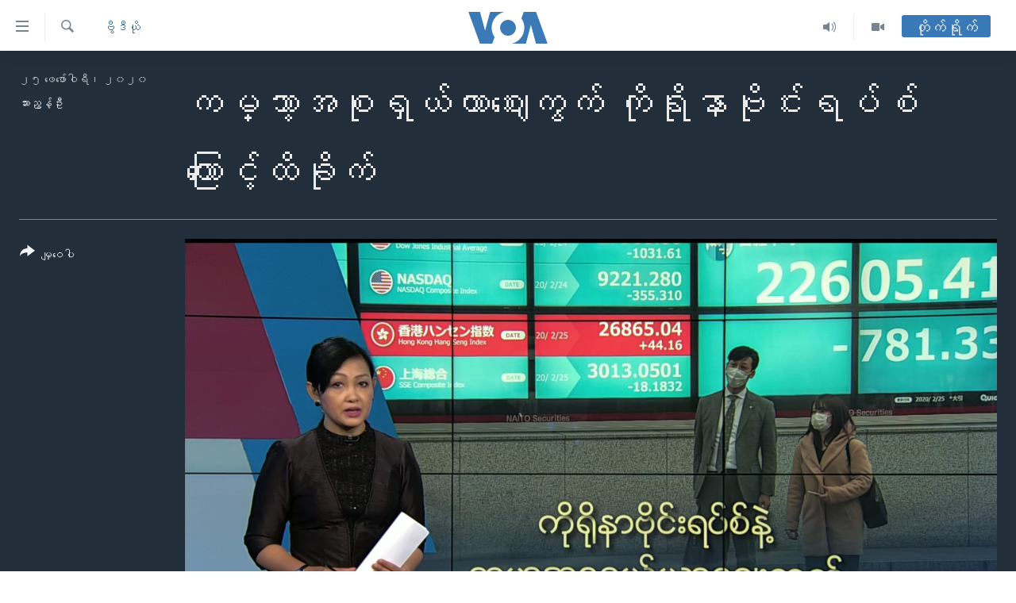

--- FILE ---
content_type: text/html; charset=utf-8
request_url: https://burmese.voanews.com/a/5302842.html
body_size: 13956
content:

<!DOCTYPE html>
<html lang="my" dir="ltr" class="no-js">
<head>
<link href="/Content/responsive/VOA/my-MM/VOA-my-MM.css?&amp;av=0.0.0.0&amp;cb=306" rel="stylesheet"/>
<script src="https://tags.voanews.com/voa-pangea/prod/utag.sync.js"></script> <script type='text/javascript' src='https://www.youtube.com/iframe_api' async></script>
<script type="text/javascript">
//a general 'js' detection, must be on top level in <head>, due to CSS performance
document.documentElement.className = "js";
var cacheBuster = "306";
var appBaseUrl = "/";
var imgEnhancerBreakpoints = [0, 144, 256, 408, 650, 1023, 1597];
var isLoggingEnabled = false;
var isPreviewPage = false;
var isLivePreviewPage = false;
if (!isPreviewPage) {
window.RFE = window.RFE || {};
window.RFE.cacheEnabledByParam = window.location.href.indexOf('nocache=1') === -1;
const url = new URL(window.location.href);
const params = new URLSearchParams(url.search);
// Remove the 'nocache' parameter
params.delete('nocache');
// Update the URL without the 'nocache' parameter
url.search = params.toString();
window.history.replaceState(null, '', url.toString());
} else {
window.addEventListener('load', function() {
const links = window.document.links;
for (let i = 0; i < links.length; i++) {
links[i].href = '#';
links[i].target = '_self';
}
})
}
var pwaEnabled = false;
var swCacheDisabled;
</script>
<meta charset="utf-8" />
<title>ကမ္ဘာ့အစုရှယ်ယာဈေးကွက် ကိုရိုနာဗိုင်းရပ်စ် ကြောင့်ထိခိုက်</title>
<meta name="description" content="ကိုရိုနာဗိုင်းရပ်စ် ကမ္ဘာအနှံ ပျံနှံမှုနှုန်းတိုးလာနေတာကြောင့် ကမ္ဘာ့စီးပွားရေးအပေါ် ဘယ်လို သက်ရောက်မှုရှိပါသလဲ။ ဗွီအိုအေ သတင်းထောက် Ardita Dunellari ရေးသားပေးပို့တဲ့သတင်းကို ကိုသားညွန့်ဦး ကတင်ပြပေးထားပါတယ်။" />
<meta name="keywords" content="ဗွီဒီယို, ကမ္ဘာ့စီးပွားရေး, Coronavirus, ကို႐ိုနာဗိုင္းရပ္စ္, အစုရှယ်ယာဈေးကွက်" />
<meta name="viewport" content="width=device-width, initial-scale=1.0" />
<meta http-equiv="X-UA-Compatible" content="IE=edge" />
<meta name="robots" content="max-image-preview:large"><meta property="fb:pages" content="351574300169" />
<meta name="msvalidate.01" content="3286EE554B6F672A6F2E608C02343C0E" />
<link href="https://burmese.voanews.com/a/5302842.html" rel="canonical" />
<meta name="apple-mobile-web-app-title" content="ဗွီအိုအေ" />
<meta name="apple-mobile-web-app-status-bar-style" content="black" />
<meta name="apple-itunes-app" content="app-id=632618796, app-argument=//5302842.ltr" />
<meta content="ကမ္ဘာ့အစုရှယ်ယာဈေးကွက် ကိုရိုနာဗိုင်းရပ်စ် ကြောင့်ထိခိုက်" property="og:title" />
<meta content="ကိုရိုနာဗိုင်းရပ်စ် ကမ္ဘာအနှံ ပျံနှံမှုနှုန်းတိုးလာနေတာကြောင့် ကမ္ဘာ့စီးပွားရေးအပေါ် ဘယ်လို သက်ရောက်မှုရှိပါသလဲ။ ဗွီအိုအေ သတင်းထောက် Ardita Dunellari ရေးသားပေးပို့တဲ့သတင်းကို ကိုသားညွန့်ဦး ကတင်ပြပေးထားပါတယ်။" property="og:description" />
<meta content="video.other" property="og:type" />
<meta content="https://burmese.voanews.com/a/5302842.html" property="og:url" />
<meta content="ဗွီအိုအေ" property="og:site_name" />
<meta content="https://www.facebook.com/VOABurmese" property="article:publisher" />
<meta content="https://gdb.voanews.com/235acd1c-c91d-4b29-a0e4-262d6f2d58b4_tv_w1200_h630.jpg" property="og:image" />
<meta content="1200" property="og:image:width" />
<meta content="630" property="og:image:height" />
<meta content="505354536143850" property="fb:app_id" />
<meta content="သားညွန့်ဦး" name="Author" />
<meta content="player" name="twitter:card" />
<meta content="@VOABurmese" name="twitter:site" />
<meta content="https://burmese.voanews.com/embed/player/article/5302842.html" name="twitter:player" />
<meta content="435" name="twitter:player:width" />
<meta content="314" name="twitter:player:height" />
<meta content="https://voa-video-ns.akamaized.net/pangeavideo/2020/02/2/23/235acd1c-c91d-4b29-a0e4-262d6f2d58b4.mp4" name="twitter:player:stream" />
<meta content="video/mp4; codecs=&quot;h264&quot;" name="twitter:player:stream:content_type" />
<meta content="ကမ္ဘာ့အစုရှယ်ယာဈေးကွက် ကိုရိုနာဗိုင်းရပ်စ် ကြောင့်ထိခိုက်" name="twitter:title" />
<meta content="ကိုရိုနာဗိုင်းရပ်စ် ကမ္ဘာအနှံ ပျံနှံမှုနှုန်းတိုးလာနေတာကြောင့် ကမ္ဘာ့စီးပွားရေးအပေါ် ဘယ်လို သက်ရောက်မှုရှိပါသလဲ။ ဗွီအိုအေ သတင်းထောက် Ardita Dunellari ရေးသားပေးပို့တဲ့သတင်းကို ကိုသားညွန့်ဦး ကတင်ပြပေးထားပါတယ်။" name="twitter:description" />
<link rel="amphtml" href="https://burmese.voanews.com/amp/5302842.html" />
<script type="application/ld+json">{"duration":"PT3M12S","uploadDate":"2020-02-25 12:30:00Z","embedUrl":"https://burmese.voanews.com/embed/player/article/5302842.html","headline":"ကမ္ဘာ့အစုရှယ်ယာဈေးကွက် ကိုရိုနာဗိုင်းရပ်စ် ကြောင့်ထိခိုက်","inLanguage":"my-MM","keywords":"ဗွီဒီယို, ကမ္ဘာ့စီးပွားရေး, Coronavirus, ကို႐ိုနာဗိုင္းရပ္စ္, အစုရှယ်ယာဈေးကွက်","author":{"@type":"Person","url":"https://burmese.voanews.com/author/သားညွန့်ဦး/_ovpr","description":"","image":{"@type":"ImageObject"},"name":"သားညွန့်ဦး"},"datePublished":"2020-02-25 12:30:00Z","dateModified":"2020-02-25 12:30:00Z","publisher":{"logo":{"width":512,"height":220,"@type":"ImageObject","url":"https://burmese.voanews.com/Content/responsive/VOA/my-MM/img/logo.png"},"@type":"Organization","url":"https://burmese.voanews.com","sameAs":["https://www.facebook.com/VOABurmese","https://twitter.com/VOABurmese/","https://www.youtube.com/VOABurmese","https://www.instagram.com/VOABurmese","https://t.me/burmesevoanews"],"name":"ဗွီအိုအေသတင်းဌာန","alternateName":""},"thumbnailUrl":"https://gdb.voanews.com/235acd1c-c91d-4b29-a0e4-262d6f2d58b4_tv_w1080_h608.jpg","@context":"https://schema.org","@type":"VideoObject","mainEntityOfPage":"https://burmese.voanews.com/a/5302842.html","url":"https://burmese.voanews.com/a/5302842.html","description":"ကိုရိုနာဗိုင်းရပ်စ် ကမ္ဘာအနှံ ပျံနှံမှုနှုန်းတိုးလာနေတာကြောင့် ကမ္ဘာ့စီးပွားရေးအပေါ် ဘယ်လို သက်ရောက်မှုရှိပါသလဲ။ ဗွီအိုအေ သတင်းထောက် Ardita Dunellari ရေးသားပေးပို့တဲ့သတင်းကို ကိုသားညွန့်ဦး ကတင်ပြပေးထားပါတယ်။","image":{"width":1080,"height":608,"@type":"ImageObject","url":"https://gdb.voanews.com/235acd1c-c91d-4b29-a0e4-262d6f2d58b4_tv_w1080_h608.jpg"},"name":"ကမ္ဘာ့အစုရှယ်ယာဈေးကွက် ကိုရိုနာဗိုင်းရပ်စ် ကြောင့်ထိခိုက်"}</script>
<script src="/Scripts/responsive/infographics.b?v=dVbZ-Cza7s4UoO3BqYSZdbxQZVF4BOLP5EfYDs4kqEo1&amp;av=0.0.0.0&amp;cb=306"></script>
<script src="/Scripts/responsive/loader.b?v=Q26XNwrL6vJYKjqFQRDnx01Lk2pi1mRsuLEaVKMsvpA1&amp;av=0.0.0.0&amp;cb=306"></script>
<link rel="icon" type="image/svg+xml" href="/Content/responsive/VOA/img/webApp/favicon.svg" />
<link rel="alternate icon" href="/Content/responsive/VOA/img/webApp/favicon.ico" />
<link rel="apple-touch-icon" sizes="152x152" href="/Content/responsive/VOA/img/webApp/ico-152x152.png" />
<link rel="apple-touch-icon" sizes="144x144" href="/Content/responsive/VOA/img/webApp/ico-144x144.png" />
<link rel="apple-touch-icon" sizes="114x114" href="/Content/responsive/VOA/img/webApp/ico-114x114.png" />
<link rel="apple-touch-icon" sizes="72x72" href="/Content/responsive/VOA/img/webApp/ico-72x72.png" />
<link rel="apple-touch-icon-precomposed" href="/Content/responsive/VOA/img/webApp/ico-57x57.png" />
<link rel="icon" sizes="192x192" href="/Content/responsive/VOA/img/webApp/ico-192x192.png" />
<link rel="icon" sizes="128x128" href="/Content/responsive/VOA/img/webApp/ico-128x128.png" />
<meta name="msapplication-TileColor" content="#ffffff" />
<meta name="msapplication-TileImage" content="/Content/responsive/VOA/img/webApp/ico-144x144.png" />
<link rel="alternate" type="application/rss+xml" title="VOA - Top Stories [RSS]" href="/api/" />
<link rel="sitemap" type="application/rss+xml" href="/sitemap.xml" />
</head>
<body class=" nav-no-loaded cc_theme pg-media js-category-to-nav pg-video nojs-images ">
<script type="text/javascript" >
var analyticsData = {url:"https://burmese.voanews.com/a/5302842.html",property_id:"455",article_uid:"5302842",page_title:"ကမ္ဘာ့အစုရှယ်ယာဈေးကွက် ကိုရိုနာဗိုင်းရပ်စ် ကြောင့်ထိခိုက်",page_type:"video",content_type:"video",subcontent_type:"video",last_modified:"2020-02-25 12:30:00Z",pub_datetime:"2020-02-25 12:30:00Z",pub_year:"2020",pub_month:"02",pub_day:"25",pub_hour:"12",pub_weekday:"Tuesday",section:"ဗွီဒီယို",english_section:"weekly-tv-programs",byline:"သားညွန့်ဦး",categories:"weekly-tv-programs",tags:"ကမ္ဘာ့စီးပွားရေး;coronavirus;ကို႐ိုနာဗိုင္းရပ္စ္;အစုရှယ်ယာဈေးကွက်",domain:"burmese.voanews.com",language:"Burmese",language_service:"VOA Burmese",platform:"web",copied:"no",copied_article:"",copied_title:"",runs_js:"Yes",cms_release:"8.44.0.0.306",enviro_type:"prod",slug:"",entity:"VOA",short_language_service:"BUR",platform_short:"W",page_name:"ကမ္ဘာ့အစုရှယ်ယာဈေးကွက် ကိုရိုနာဗိုင်းရပ်စ် ကြောင့်ထိခိုက်"};
</script>
<noscript><iframe src="https://www.googletagmanager.com/ns.html?id=GTM-N8MP7P" height="0" width="0" style="display:none;visibility:hidden"></iframe></noscript><script type="text/javascript" data-cookiecategory="analytics">
var gtmEventObject = Object.assign({}, analyticsData, {event: 'page_meta_ready'});window.dataLayer = window.dataLayer || [];window.dataLayer.push(gtmEventObject);
if (top.location === self.location) { //if not inside of an IFrame
var renderGtm = "true";
if (renderGtm === "true") {
(function(w,d,s,l,i){w[l]=w[l]||[];w[l].push({'gtm.start':new Date().getTime(),event:'gtm.js'});var f=d.getElementsByTagName(s)[0],j=d.createElement(s),dl=l!='dataLayer'?'&l='+l:'';j.async=true;j.src='//www.googletagmanager.com/gtm.js?id='+i+dl;f.parentNode.insertBefore(j,f);})(window,document,'script','dataLayer','GTM-N8MP7P');
}
}
</script>
<!--Analytics tag js version start-->
<script type="text/javascript" data-cookiecategory="analytics">
var utag_data = Object.assign({}, analyticsData, {});
if(typeof(TealiumTagFrom)==='function' && typeof(TealiumTagSearchKeyword)==='function') {
var utag_from=TealiumTagFrom();var utag_searchKeyword=TealiumTagSearchKeyword();
if(utag_searchKeyword!=null && utag_searchKeyword!=='' && utag_data["search_keyword"]==null) utag_data["search_keyword"]=utag_searchKeyword;if(utag_from!=null && utag_from!=='') utag_data["from"]=TealiumTagFrom();}
if(window.top!== window.self&&utag_data.page_type==="snippet"){utag_data.page_type = 'iframe';}
try{if(window.top!==window.self&&window.self.location.hostname===window.top.location.hostname){utag_data.platform = 'self-embed';utag_data.platform_short = 'se';}}catch(e){if(window.top!==window.self&&window.self.location.search.includes("platformType=self-embed")){utag_data.platform = 'cross-promo';utag_data.platform_short = 'cp';}}
(function(a,b,c,d){ a="https://tags.voanews.com/voa-pangea/prod/utag.js"; b=document;c="script";d=b.createElement(c);d.src=a;d.type="text/java"+c;d.async=true; a=b.getElementsByTagName(c)[0];a.parentNode.insertBefore(d,a); })();
</script>
<!--Analytics tag js version end-->
<!-- Analytics tag management NoScript -->
<noscript>
<img style="position: absolute; border: none;" src="https://ssc.voanews.com/b/ss/bbgprod,bbgentityvoa/1/G.4--NS/140078563?pageName=voa%3abur%3aw%3avideo%3a%e1%80%80%e1%80%99%e1%80%b9%e1%80%98%e1%80%ac%e1%80%b7%e1%80%a1%e1%80%85%e1%80%af%e1%80%9b%e1%80%be%e1%80%9a%e1%80%ba%e1%80%9a%e1%80%ac%e1%80%88%e1%80%b1%e1%80%b8%e1%80%80%e1%80%bd%e1%80%80%e1%80%ba%20%e1%80%80%e1%80%ad%e1%80%af%e1%80%9b%e1%80%ad%e1%80%af%e1%80%94%e1%80%ac%e1%80%97%e1%80%ad%e1%80%af%e1%80%84%e1%80%ba%e1%80%b8%e1%80%9b%e1%80%95%e1%80%ba%e1%80%85%e1%80%ba%20%e1%80%80%e1%80%bc%e1%80%b1%e1%80%ac%e1%80%84%e1%80%b7%e1%80%ba%e1%80%91%e1%80%ad%e1%80%81%e1%80%ad%e1%80%af%e1%80%80%e1%80%ba&amp;c6=%e1%80%80%e1%80%99%e1%80%b9%e1%80%98%e1%80%ac%e1%80%b7%e1%80%a1%e1%80%85%e1%80%af%e1%80%9b%e1%80%be%e1%80%9a%e1%80%ba%e1%80%9a%e1%80%ac%e1%80%88%e1%80%b1%e1%80%b8%e1%80%80%e1%80%bd%e1%80%80%e1%80%ba%20%e1%80%80%e1%80%ad%e1%80%af%e1%80%9b%e1%80%ad%e1%80%af%e1%80%94%e1%80%ac%e1%80%97%e1%80%ad%e1%80%af%e1%80%84%e1%80%ba%e1%80%b8%e1%80%9b%e1%80%95%e1%80%ba%e1%80%85%e1%80%ba%20%e1%80%80%e1%80%bc%e1%80%b1%e1%80%ac%e1%80%84%e1%80%b7%e1%80%ba%e1%80%91%e1%80%ad%e1%80%81%e1%80%ad%e1%80%af%e1%80%80%e1%80%ba&amp;v36=8.44.0.0.306&amp;v6=D=c6&amp;g=https%3a%2f%2fburmese.voanews.com%2fa%2f5302842.html&amp;c1=D=g&amp;v1=D=g&amp;events=event1&amp;c16=voa%20burmese&amp;v16=D=c16&amp;c5=weekly-tv-programs&amp;v5=D=c5&amp;ch=%e1%80%97%e1%80%bd%e1%80%ae%e1%80%92%e1%80%ae%e1%80%9a%e1%80%ad%e1%80%af&amp;c15=burmese&amp;v15=D=c15&amp;c4=video&amp;v4=D=c4&amp;c14=5302842&amp;v14=D=c14&amp;v20=no&amp;c17=web&amp;v17=D=c17&amp;mcorgid=518abc7455e462b97f000101%40adobeorg&amp;server=burmese.voanews.com&amp;pageType=D=c4&amp;ns=bbg&amp;v29=D=server&amp;v25=voa&amp;v30=455&amp;v105=D=User-Agent " alt="analytics" width="1" height="1" /></noscript>
<!-- End of Analytics tag management NoScript -->
<!--*** Accessibility links - For ScreenReaders only ***-->
<section>
<div class="sr-only">
<h2>သုံးရလွယ်ကူစေသည့် Link များ</h2>
<ul>
<li><a href="#content" data-disable-smooth-scroll="1">ပင်မအကြောင်းအရာသို့ကျော်ကြည့်ရန်</a></li>
<li><a href="#navigation" data-disable-smooth-scroll="1">ပင်မအညွန်းစာမျက်နှာသို့ကျော်ကြည့်ရန်</a></li>
<li><a href="#txtHeaderSearch" data-disable-smooth-scroll="1">ရှာဖွေရန်နေရာသို့ကျော်ရန်</a></li>
</ul>
</div>
</section>
<div dir="ltr">
<div id="page">
<aside>
<div class="ctc-message pos-fix">
<div class="ctc-message__inner">Link has been copied to clipboard</div>
</div>
</aside>
<div class="hdr-20 hdr-20--big">
<div class="hdr-20__inner">
<div class="hdr-20__max pos-rel">
<div class="hdr-20__side hdr-20__side--primary d-flex">
<label data-for="main-menu-ctrl" data-switcher-trigger="true" data-switch-target="main-menu-ctrl" class="burger hdr-trigger pos-rel trans-trigger" data-trans-evt="click" data-trans-id="menu">
<span class="ico ico-close hdr-trigger__ico hdr-trigger__ico--close burger__ico burger__ico--close"></span>
<span class="ico ico-menu hdr-trigger__ico hdr-trigger__ico--open burger__ico burger__ico--open"></span>
</label>
<div class="menu-pnl pos-fix trans-target" data-switch-target="main-menu-ctrl" data-trans-id="menu">
<div class="menu-pnl__inner">
<nav class="main-nav menu-pnl__item menu-pnl__item--first">
<ul class="main-nav__list accordeon" data-analytics-tales="false" data-promo-name="link" data-location-name="nav,secnav">
<li class="main-nav__item">
<a class="main-nav__item-name main-nav__item-name--link" href="/" title="မူလစာမျက်နှာ" >မူလစာမျက်နှာ</a>
</li>
<li class="main-nav__item">
<a class="main-nav__item-name main-nav__item-name--link" href="/p/5941.html" title="မြန်မာ" data-item-name="myanmar-news-responsive" >မြန်မာ</a>
</li>
<li class="main-nav__item accordeon__item" data-switch-target="menu-item-1709">
<label class="main-nav__item-name main-nav__item-name--label accordeon__control-label" data-switcher-trigger="true" data-for="menu-item-1709">
ကမ္ဘာ့သတင်းများ
<span class="ico ico-chevron-down main-nav__chev"></span>
</label>
<div class="main-nav__sub-list">
<a class="main-nav__item-name main-nav__item-name--link main-nav__item-name--sub" href="/p/5942.html" title="နိုင်ငံတကာ" data-item-name="international-news-responsive" >နိုင်ငံတကာ</a>
<a class="main-nav__item-name main-nav__item-name--link main-nav__item-name--sub" href="/us" title="အမေရိကန်" data-item-name="us-news" >အမေရိကန်</a>
<a class="main-nav__item-name main-nav__item-name--link main-nav__item-name--sub" href="/china-news" title="တရုတ်" data-item-name="China-news" >တရုတ်</a>
<a class="main-nav__item-name main-nav__item-name--link main-nav__item-name--sub" href="/israel-palestine" title="အစ္စရေး-ပါလက်စတိုင်း" data-item-name="israel-palestine" >အစ္စရေး-ပါလက်စတိုင်း</a>
</div>
</li>
<li class="main-nav__item">
<a class="main-nav__item-name main-nav__item-name--link" href="/p/5990.html" title="ဗွီဒီယို" data-item-name="video-news" >ဗွီဒီယို</a>
</li>
<li class="main-nav__item">
<a class="main-nav__item-name main-nav__item-name--link" href="/PressFreedom" title="သတင်းလွတ်လပ်ခွင့်" data-item-name="Press-Freedom" >သတင်းလွတ်လပ်ခွင့်</a>
</li>
<li class="main-nav__item">
<a class="main-nav__item-name main-nav__item-name--link" href="https://projects.voanews.com/china/global-footprint/data-explorer/burmese.html" title="ရပ်ဝန်းတခု လမ်းတခု အလွန်" target="_blank" rel="noopener">ရပ်ဝန်းတခု လမ်းတခု အလွန်</a>
</li>
<li class="main-nav__item accordeon__item" data-switch-target="menu-item-1716">
<label class="main-nav__item-name main-nav__item-name--label accordeon__control-label" data-switcher-trigger="true" data-for="menu-item-1716">
အင်္ဂလိပ်စာလေ့လာမယ်
<span class="ico ico-chevron-down main-nav__chev"></span>
</label>
<div class="main-nav__sub-list">
<a class="main-nav__item-name main-nav__item-name--link main-nav__item-name--sub" href="/p/6027.html" title="အမေရိကန်သုံးအီဒီယံ" data-item-name="american-idiom" >အမေရိကန်သုံးအီဒီယံ</a>
<a class="main-nav__item-name main-nav__item-name--link main-nav__item-name--sub" href="/p/6028.html" title="မကြေးမုံရဲ့ အင်္ဂလိပ်စာ" data-item-name="english-with-kaye-hmone" >မကြေးမုံရဲ့ အင်္ဂလိပ်စာ</a>
<a class="main-nav__item-name main-nav__item-name--link main-nav__item-name--sub" href="/p/6029.html" title="ရုပ်ရှင်ထဲက အင်္ဂလိပ်စာ" data-item-name="english-in-the-movies" >ရုပ်ရှင်ထဲက အင်္ဂလိပ်စာ</a>
<a class="main-nav__item-name main-nav__item-name--link main-nav__item-name--sub" href="/z/7559" title="သုတပဒေသာ အင်္ဂလိပ်စာ" data-item-name="english-in-a-minute" >သုတပဒေသာ အင်္ဂလိပ်စာ</a>
</div>
</li>
<li class="main-nav__item accordeon__item" data-switch-target="menu-item-1717">
<label class="main-nav__item-name main-nav__item-name--label accordeon__control-label" data-switcher-trigger="true" data-for="menu-item-1717">
အပတ်စဉ်ကဏ္ဍများ
<span class="ico ico-chevron-down main-nav__chev"></span>
</label>
<div class="main-nav__sub-list">
<a class="main-nav__item-name main-nav__item-name--link main-nav__item-name--sub" href="/p/5961.html" title="ရေဒီယို" data-item-name="radio-weekly" >ရေဒီယို</a>
<a class="main-nav__item-name main-nav__item-name--link main-nav__item-name--sub" href="/p/6047.html" title="တီဗွီ" data-item-name="weekly-tv-programs" >တီဗွီ</a>
</div>
</li>
<li class="main-nav__item">
<a class="main-nav__item-name main-nav__item-name--link" href="/p/5928.html" title="ရေဒီယိုနှင့်ရုပ်သံ အချက်အလက်များ" data-item-name="frequency-resp" >ရေဒီယိုနှင့်ရုပ်သံ အချက်အလက်များ</a>
</li>
<li class="main-nav__item">
<a class="main-nav__item-name main-nav__item-name--link" href="/programs" title="ရေဒီယို/တီဗွီအစီအစဉ်" >ရေဒီယို/တီဗွီအစီအစဉ်</a>
</li>
</ul>
</nav>
<div class="menu-pnl__item">
<a href="https://learningenglish.voanews.com/" class="menu-pnl__item-link" alt="Learning English">Learning English</a>
</div>
<div class="menu-pnl__item menu-pnl__item--social">
<h5 class="menu-pnl__sub-head">ဗွီအိုအေ လူမှုကွန်ယက်များ</h5>
<a href="https://www.facebook.com/VOABurmese" title="ဗွီအိုအေ Facebook" data-analytics-text="follow_on_facebook" class="btn btn--rounded btn--social-inverted menu-pnl__btn js-social-btn btn-facebook" target="_blank" rel="noopener">
<span class="ico ico-facebook-alt ico--rounded"></span>
</a>
<a href="https://twitter.com/VOABurmese/" title="ဗွီအိုအေ Twitter" data-analytics-text="follow_on_twitter" class="btn btn--rounded btn--social-inverted menu-pnl__btn js-social-btn btn-twitter" target="_blank" rel="noopener">
<span class="ico ico-twitter ico--rounded"></span>
</a>
<a href="https://www.youtube.com/VOABurmese" title="ဗွီအိုအေ YouTube " data-analytics-text="follow_on_youtube" class="btn btn--rounded btn--social-inverted menu-pnl__btn js-social-btn btn-youtube" target="_blank" rel="noopener">
<span class="ico ico-youtube ico--rounded"></span>
</a>
<a href="https://www.instagram.com/VOABurmese" title="ဗွီအိုအေ Instagram" data-analytics-text="follow_on_instagram" class="btn btn--rounded btn--social-inverted menu-pnl__btn js-social-btn btn-instagram" target="_blank" rel="noopener">
<span class="ico ico-instagram ico--rounded"></span>
</a>
<a href="https://t.me/burmesevoanews" title="ဗွီအိုအေ Telegram" data-analytics-text="follow_on_telegram" class="btn btn--rounded btn--social-inverted menu-pnl__btn js-social-btn btn-telegram" target="_blank" rel="noopener">
<span class="ico ico-telegram ico--rounded"></span>
</a>
</div>
<div class="menu-pnl__item">
<a href="/navigation/allsites" class="menu-pnl__item-link">
<span class="ico ico-languages "></span>
ဘာသာစကားများ
</a>
</div>
</div>
</div>
<label data-for="top-search-ctrl" data-switcher-trigger="true" data-switch-target="top-search-ctrl" class="top-srch-trigger hdr-trigger">
<span class="ico ico-close hdr-trigger__ico hdr-trigger__ico--close top-srch-trigger__ico top-srch-trigger__ico--close"></span>
<span class="ico ico-search hdr-trigger__ico hdr-trigger__ico--open top-srch-trigger__ico top-srch-trigger__ico--open"></span>
</label>
<div class="srch-top srch-top--in-header" data-switch-target="top-search-ctrl">
<div class="container">
<form action="/s" class="srch-top__form srch-top__form--in-header" id="form-topSearchHeader" method="get" role="search"><label for="txtHeaderSearch" class="sr-only">ရှာဖွေရလာဒ်</label>
<input type="text" id="txtHeaderSearch" name="k" placeholder="ရှာဖွေချင်သည့် စာသား" accesskey="s" value="" class="srch-top__input analyticstag-event" onkeydown="if (event.keyCode === 13) { FireAnalyticsTagEventOnSearch('search', $dom.get('#txtHeaderSearch')[0].value) }" />
<button title="ရှာဖွေရလာဒ်" type="submit" class="btn btn--top-srch analyticstag-event" onclick="FireAnalyticsTagEventOnSearch('search', $dom.get('#txtHeaderSearch')[0].value) ">
<span class="ico ico-search"></span>
</button></form>
</div>
</div>
<a href="/" class="main-logo-link">
<img src="/Content/responsive/VOA/my-MM/img/logo-compact.svg" class="main-logo main-logo--comp" alt="site logo">
<img src="/Content/responsive/VOA/my-MM/img/logo.svg" class="main-logo main-logo--big" alt="site logo">
</a>
</div>
<div class="hdr-20__side hdr-20__side--secondary d-flex">
<a href="/p/5990.html" title="Video" class="hdr-20__secondary-item" data-item-name="video">
<span class="ico ico-video hdr-20__secondary-icon"></span>
</a>
<a href="/z/4834.html" title="Audio" class="hdr-20__secondary-item" data-item-name="audio">
<span class="ico ico-audio hdr-20__secondary-icon"></span>
</a>
<a href="/s" title="ရှာဖွေရလာဒ်" class="hdr-20__secondary-item hdr-20__secondary-item--search" data-item-name="search">
<span class="ico ico-search hdr-20__secondary-icon hdr-20__secondary-icon--search"></span>
</a>
<div class="hdr-20__secondary-item live-b-drop">
<div class="live-b-drop__off">
<a href="/live/" class="live-b-drop__link" title="တိုက်ရိုက်" data-item-name="live">
<span class="badge badge--live-btn badge--live-btn-off">
တိုက်ရိုက်
</span>
</a>
</div>
<div class="live-b-drop__on hidden">
<label data-for="live-ctrl" data-switcher-trigger="true" data-switch-target="live-ctrl" class="live-b-drop__label pos-rel">
<span class="badge badge--live badge--live-btn">
တိုက်ရိုက်
</span>
<span class="ico ico-close live-b-drop__label-ico live-b-drop__label-ico--close"></span>
</label>
<div class="live-b-drop__panel" id="targetLivePanelDiv" data-switch-target="live-ctrl"></div>
</div>
</div>
<div class="srch-bottom">
<form action="/s" class="srch-bottom__form d-flex" id="form-bottomSearch" method="get" role="search"><label for="txtSearch" class="sr-only">ရှာဖွေရလာဒ်</label>
<input type="search" id="txtSearch" name="k" placeholder="ရှာဖွေချင်သည့် စာသား" accesskey="s" value="" class="srch-bottom__input analyticstag-event" onkeydown="if (event.keyCode === 13) { FireAnalyticsTagEventOnSearch('search', $dom.get('#txtSearch')[0].value) }" />
<button title="ရှာဖွေရလာဒ်" type="submit" class="btn btn--bottom-srch analyticstag-event" onclick="FireAnalyticsTagEventOnSearch('search', $dom.get('#txtSearch')[0].value) ">
<span class="ico ico-search"></span>
</button></form>
</div>
</div>
<img src="/Content/responsive/VOA/my-MM/img/logo-print.gif" class="logo-print" alt="site logo">
<img src="/Content/responsive/VOA/my-MM/img/logo-print_color.png" class="logo-print logo-print--color" alt="site logo">
</div>
</div>
</div>
<script>
if (document.body.className.indexOf('pg-home') > -1) {
var nav2In = document.querySelector('.hdr-20__inner');
var nav2Sec = document.querySelector('.hdr-20__side--secondary');
var secStyle = window.getComputedStyle(nav2Sec);
if (nav2In && window.pageYOffset < 150 && secStyle['position'] !== 'fixed') {
nav2In.classList.add('hdr-20__inner--big')
}
}
</script>
<div class="c-hlights c-hlights--breaking c-hlights--no-item" data-hlight-display="mobile,desktop">
<div class="c-hlights__wrap container p-0">
<div class="c-hlights__nav">
<a role="button" href="#" title="နောက်သို့">
<span class="ico ico-chevron-backward m-0"></span>
<span class="sr-only">နောက်သို့</span>
</a>
<a role="button" href="#" title="ရှေ့သို့">
<span class="ico ico-chevron-forward m-0"></span>
<span class="sr-only">ရှေ့သို့</span>
</a>
</div>
<span class="c-hlights__label">
<span class="">နောက်ဆုံးရသတင်း</span>
<span class="switcher-trigger">
<label data-for="more-less-1" data-switcher-trigger="true" class="switcher-trigger__label switcher-trigger__label--more p-b-0" title="အသေးစိတ် ဖတ်ရှုရန်">
<span class="ico ico-chevron-down"></span>
</label>
<label data-for="more-less-1" data-switcher-trigger="true" class="switcher-trigger__label switcher-trigger__label--less p-b-0" title="Show less">
<span class="ico ico-chevron-up"></span>
</label>
</span>
</span>
<ul class="c-hlights__items switcher-target" data-switch-target="more-less-1">
</ul>
</div>
</div> <div id="content">
<div class="media-container">
<div class="container">
<div class="hdr-container">
<div class="row">
<div class="col-category col-xs-12 col-md-2 pull-left"> <div class="category js-category">
<a class="" href="/z/4836">ဗွီဒီယို</a> </div>
</div><div class="col-title col-xs-12 col-lg-10 pull-right"> <h1 class="">
ကမ္ဘာ့အစုရှယ်ယာဈေးကွက် ကိုရိုနာဗိုင်းရပ်စ် ကြောင့်ထိခိုက်
</h1>
</div><div class="col-publishing-details col-xs-12 col-md-2 pull-left"> <div class="publishing-details ">
<div class="published">
<span class="date" >
<time pubdate="pubdate" datetime="2020-02-25T19:00:00+06:30">
၂၅ ဖေဖော်ဝါရီ၊ ၂၀၂၀
</time>
</span>
</div>
<div class="links">
<ul class="links__list links__list--column">
<li class="links__item">
<a class="links__item-link" href="/author/သားညွန့်ဦး/_ovpr" title="သားညွန့်ဦး">သားညွန့်ဦး</a>
</li>
</ul>
</div>
</div>
</div><div class="col-lg-12 separator"> <div class="separator">
<hr class="title-line" />
</div>
</div><div class="col-multimedia col-xs-12 col-md-10 pull-right"> <div class="media-pholder media-pholder--video ">
<div class="c-sticky-container" data-poster="https://gdb.voanews.com/235acd1c-c91d-4b29-a0e4-262d6f2d58b4_tv_w250_r1.jpg">
<div class="c-sticky-element" data-sp_api="pangea-video" data-persistent data-persistent-browse-out >
<div class="c-mmp c-mmp--enabled c-mmp--loading c-mmp--video c-mmp--detail c-mmp--has-poster c-sticky-element__swipe-el"
data-player_id="" data-title="ကမ္ဘာ့အစုရှယ်ယာဈေးကွက် ကိုရိုနာဗိုင်းရပ်စ် ကြောင့်ထိခိုက်" data-hide-title="False"
data-breakpoint_s="320" data-breakpoint_m="640" data-breakpoint_l="992"
data-hlsjs-src="/Scripts/responsive/hls.b"
data-bypass-dash-for-vod="true"
data-bypass-dash-for-live-video="true"
data-bypass-dash-for-live-audio="true"
id="player5302842">
<div class="c-mmp__poster js-poster c-mmp__poster--video">
<img src="https://gdb.voanews.com/235acd1c-c91d-4b29-a0e4-262d6f2d58b4_tv_w250_r1.jpg" alt="ကမ္ဘာ့အစုရှယ်ယာဈေးကွက် ကိုရိုနာဗိုင်းရပ်စ် ကြောင့်ထိခိုက်" title="ကမ္ဘာ့အစုရှယ်ယာဈေးကွက် ကိုရိုနာဗိုင်းရပ်စ် ကြောင့်ထိခိုက်" class="c-mmp__poster-image-h" />
</div>
<a class="c-mmp__fallback-link" href="https://voa-video-ns.akamaized.net/pangeavideo/2020/02/2/23/235acd1c-c91d-4b29-a0e4-262d6f2d58b4_720p.mp4">
<span class="c-mmp__fallback-link-icon">
<span class="ico ico-play"></span>
</span>
</a>
<div class="c-spinner">
<img src="/Content/responsive/img/player-spinner.png" alt="please wait" title="please wait" />
</div>
<span class="c-mmp__big_play_btn js-btn-play-big">
<span class="ico ico-play"></span>
</span>
<div class="c-mmp__player">
<video src="https://voa-video-ns.akamaized.net/pangeavideo/2020/02/2/23/235acd1c-c91d-4b29-a0e4-262d6f2d58b4_720p.mp4" data-fallbacksrc="https://voa-video-ns.akamaized.net/pangeavideo/2020/02/2/23/235acd1c-c91d-4b29-a0e4-262d6f2d58b4.mp4" data-fallbacktype="video/mp4" data-type="video/mp4" data-info="Auto" data-sources="[{&quot;AmpSrc&quot;:&quot;https://voa-video-ns.akamaized.net/pangeavideo/2020/02/2/23/235acd1c-c91d-4b29-a0e4-262d6f2d58b4_mobile.mp4&quot;,&quot;Src&quot;:&quot;https://voa-video-ns.akamaized.net/pangeavideo/2020/02/2/23/235acd1c-c91d-4b29-a0e4-262d6f2d58b4_mobile.mp4&quot;,&quot;Type&quot;:&quot;video/mp4&quot;,&quot;DataInfo&quot;:&quot;270p&quot;,&quot;Url&quot;:null,&quot;BlockAutoTo&quot;:null,&quot;BlockAutoFrom&quot;:null},{&quot;AmpSrc&quot;:&quot;https://voa-video-ns.akamaized.net/pangeavideo/2020/02/2/23/235acd1c-c91d-4b29-a0e4-262d6f2d58b4.mp4&quot;,&quot;Src&quot;:&quot;https://voa-video-ns.akamaized.net/pangeavideo/2020/02/2/23/235acd1c-c91d-4b29-a0e4-262d6f2d58b4.mp4&quot;,&quot;Type&quot;:&quot;video/mp4&quot;,&quot;DataInfo&quot;:&quot;360p&quot;,&quot;Url&quot;:null,&quot;BlockAutoTo&quot;:null,&quot;BlockAutoFrom&quot;:null},{&quot;AmpSrc&quot;:&quot;https://voa-video-ns.akamaized.net/pangeavideo/2020/02/2/23/235acd1c-c91d-4b29-a0e4-262d6f2d58b4_480p.mp4&quot;,&quot;Src&quot;:&quot;https://voa-video-ns.akamaized.net/pangeavideo/2020/02/2/23/235acd1c-c91d-4b29-a0e4-262d6f2d58b4_480p.mp4&quot;,&quot;Type&quot;:&quot;video/mp4&quot;,&quot;DataInfo&quot;:&quot;404p&quot;,&quot;Url&quot;:null,&quot;BlockAutoTo&quot;:null,&quot;BlockAutoFrom&quot;:null},{&quot;AmpSrc&quot;:&quot;https://voa-video-ns.akamaized.net/pangeavideo/2020/02/2/23/235acd1c-c91d-4b29-a0e4-262d6f2d58b4_720p.mp4&quot;,&quot;Src&quot;:&quot;https://voa-video-ns.akamaized.net/pangeavideo/2020/02/2/23/235acd1c-c91d-4b29-a0e4-262d6f2d58b4_720p.mp4&quot;,&quot;Type&quot;:&quot;video/mp4&quot;,&quot;DataInfo&quot;:&quot;720p&quot;,&quot;Url&quot;:null,&quot;BlockAutoTo&quot;:null,&quot;BlockAutoFrom&quot;:null},{&quot;AmpSrc&quot;:&quot;https://voa-video-ns.akamaized.net/pangeavideo/2020/02/2/23/235acd1c-c91d-4b29-a0e4-262d6f2d58b4_1080p.mp4&quot;,&quot;Src&quot;:&quot;https://voa-video-ns.akamaized.net/pangeavideo/2020/02/2/23/235acd1c-c91d-4b29-a0e4-262d6f2d58b4_1080p.mp4&quot;,&quot;Type&quot;:&quot;video/mp4&quot;,&quot;DataInfo&quot;:&quot;1080p&quot;,&quot;Url&quot;:null,&quot;BlockAutoTo&quot;:null,&quot;BlockAutoFrom&quot;:null}]" data-pub_datetime="2020-02-25 12:30:00Z" data-lt-on-play="0" data-lt-url="" data-autoplay data-preload webkit-playsinline="webkit-playsinline" playsinline="playsinline" style="width:100%; height:100%" title="ကမ္ဘာ့အစုရှယ်ယာဈေးကွက် ကိုရိုနာဗိုင်းရပ်စ် ကြောင့်ထိခိုက်" data-aspect-ratio="640/360" data-sdkadaptive="true" data-sdkamp="false" data-sdktitle="ကမ္ဘာ့အစုရှယ်ယာဈေးကွက် ကိုရိုနာဗိုင်းရပ်စ် ကြောင့်ထိခိုက်" data-sdkvideo="html5" data-sdkid="5302842" data-sdktype="Video ondemand">
</video>
</div>
<div class="c-mmp__overlay c-mmp__overlay--title c-mmp__overlay--partial c-mmp__overlay--disabled c-mmp__overlay--slide-from-top js-c-mmp__title-overlay">
<span class="c-mmp__overlay-actions c-mmp__overlay-actions-top js-overlay-actions">
<span class="c-mmp__overlay-actions-link c-mmp__overlay-actions-link--embed js-btn-embed-overlay" title="Embed">
<span class="c-mmp__overlay-actions-link-ico ico ico-embed-code"></span>
<span class="c-mmp__overlay-actions-link-text">Embed</span>
</span>
<span class="c-mmp__overlay-actions-link c-mmp__overlay-actions-link--close-sticky c-sticky-element__close-el" title="close">
<span class="c-mmp__overlay-actions-link-ico ico ico-close"></span>
</span>
</span>
<div class="c-mmp__overlay-title js-overlay-title">
<h5 class="c-mmp__overlay-media-title">
<a class="js-media-title-link" href="/a/5302842.html" target="_blank" rel="noopener" title="ကမ္ဘာ့အစုရှယ်ယာဈေးကွက် ကိုရိုနာဗိုင်းရပ်စ် ကြောင့်ထိခိုက်">ကမ္ဘာ့အစုရှယ်ယာဈေးကွက် ကိုရိုနာဗိုင်းရပ်စ် ကြောင့်ထိခိုက်</a>
</h5>
</div>
</div>
<div class="c-mmp__overlay c-mmp__overlay--sharing c-mmp__overlay--disabled c-mmp__overlay--slide-from-bottom js-c-mmp__sharing-overlay">
<span class="c-mmp__overlay-actions">
<span class="c-mmp__overlay-actions-link c-mmp__overlay-actions-link--embed js-btn-embed-overlay" title="Embed">
<span class="c-mmp__overlay-actions-link-ico ico ico-embed-code"></span>
<span class="c-mmp__overlay-actions-link-text">Embed</span>
</span>
<span class="c-mmp__overlay-actions-link c-mmp__overlay-actions-link--close js-btn-close-overlay" title="close">
<span class="c-mmp__overlay-actions-link-ico ico ico-close"></span>
</span>
</span>
<div class="c-mmp__overlay-tabs">
<div class="c-mmp__overlay-tab c-mmp__overlay-tab--disabled c-mmp__overlay-tab--slide-backward js-tab-embed-overlay" data-trigger="js-btn-embed-overlay" data-embed-source="//burmese.voanews.com/embed/player/0/5302842.html?type=video" role="form">
<div class="c-mmp__overlay-body c-mmp__overlay-body--centered-vertical">
<div class="column">
<div class="c-mmp__status-msg ta-c js-message-embed-code-copied" role="tooltip">
The code has been copied to your clipboard.
</div>
<div class="c-mmp__form-group ta-c">
<input type="text" name="embed_code" class="c-mmp__input-text js-embed-code" dir="ltr" value="" readonly />
<span class="c-mmp__input-btn js-btn-copy-embed-code" title="Copy to clipboard"><span class="ico ico-content-copy"></span></span>
</div>
<hr class="c-mmp__separator-line" />
<div class="c-mmp__form-group ta-c">
<label class="c-mmp__form-inline-element">
<span class="c-mmp__form-inline-element-text" title="width">width</span>
<input type="text" title="width" value="640" data-default="640" dir="ltr" name="embed_width" class="ta-c c-mmp__input-text c-mmp__input-text--xs js-video-embed-width" aria-live="assertive" />
<span class="c-mmp__input-suffix">px</span>
</label>
<label class="c-mmp__form-inline-element">
<span class="c-mmp__form-inline-element-text" title="height">height</span>
<input type="text" title="height" value="360" data-default="360" dir="ltr" name="embed_height" class="ta-c c-mmp__input-text c-mmp__input-text--xs js-video-embed-height" aria-live="assertive" />
<span class="c-mmp__input-suffix">px</span>
</label>
</div>
</div>
</div>
</div>
<div class="c-mmp__overlay-tab c-mmp__overlay-tab--disabled c-mmp__overlay-tab--slide-forward js-tab-sharing-overlay" data-trigger="js-btn-sharing-overlay" role="form">
<div class="c-mmp__overlay-body c-mmp__overlay-body--centered-vertical">
<div class="column">
<div class="not-apply-to-sticky audio-fl-bwd">
<aside class="player-content-share share share--mmp" role="complementary"
data-share-url="https://burmese.voanews.com/a/5302842.html" data-share-title="ကမ္ဘာ့အစုရှယ်ယာဈေးကွက် ကိုရိုနာဗိုင်းရပ်စ် ကြောင့်ထိခိုက်" data-share-text="">
<ul class="share__list">
<li class="share__item">
<a href="https://facebook.com/sharer.php?u=https%3a%2f%2fburmese.voanews.com%2fa%2f5302842.html"
data-analytics-text="share_on_facebook"
title="Facebook" target="_blank"
class="btn bg-transparent js-social-btn">
<span class="ico ico-facebook fs_xl "></span>
</a>
</li>
<li class="share__item">
<a href="https://twitter.com/share?url=https%3a%2f%2fburmese.voanews.com%2fa%2f5302842.html&amp;text=%e1%80%80%e1%80%99%e1%80%b9%e1%80%98%e1%80%ac%e1%80%b7%e1%80%a1%e1%80%85%e1%80%af%e1%80%9b%e1%80%be%e1%80%9a%e1%80%ba%e1%80%9a%e1%80%ac%e1%80%88%e1%80%b1%e1%80%b8%e1%80%80%e1%80%bd%e1%80%80%e1%80%ba+%e1%80%80%e1%80%ad%e1%80%af%e1%80%9b%e1%80%ad%e1%80%af%e1%80%94%e1%80%ac%e1%80%97%e1%80%ad%e1%80%af%e1%80%84%e1%80%ba%e1%80%b8%e1%80%9b%e1%80%95%e1%80%ba%e1%80%85%e1%80%ba+%e1%80%80%e1%80%bc%e1%80%b1%e1%80%ac%e1%80%84%e1%80%b7%e1%80%ba%e1%80%91%e1%80%ad%e1%80%81%e1%80%ad%e1%80%af%e1%80%80%e1%80%ba"
data-analytics-text="share_on_twitter"
title="Twitter" target="_blank"
class="btn bg-transparent js-social-btn">
<span class="ico ico-twitter fs_xl "></span>
</a>
</li>
<li class="share__item">
<a href="/a/5302842.html" title="Share this media" class="btn bg-transparent" target="_blank" rel="noopener">
<span class="ico ico-ellipsis fs_xl "></span>
</a>
</li>
</ul>
</aside>
</div>
<hr class="c-mmp__separator-line audio-fl-bwd xs-hidden s-hidden" />
<div class="c-mmp__status-msg ta-c js-message-share-url-copied" role="tooltip">
The URL has been copied to your clipboard
</div>
<div class="c-mmp__form-group ta-c audio-fl-bwd xs-hidden s-hidden">
<input type="text" name="share_url" class="c-mmp__input-text js-share-url" value="https://burmese.voanews.com/a/5302842.html" dir="ltr" readonly />
<span class="c-mmp__input-btn js-btn-copy-share-url" title="Copy to clipboard"><span class="ico ico-content-copy"></span></span>
</div>
</div>
</div>
</div>
</div>
</div>
<div class="c-mmp__overlay c-mmp__overlay--settings c-mmp__overlay--disabled c-mmp__overlay--slide-from-bottom js-c-mmp__settings-overlay">
<span class="c-mmp__overlay-actions">
<span class="c-mmp__overlay-actions-link c-mmp__overlay-actions-link--close js-btn-close-overlay" title="close">
<span class="c-mmp__overlay-actions-link-ico ico ico-close"></span>
</span>
</span>
<div class="c-mmp__overlay-body c-mmp__overlay-body--centered-vertical">
<div class="column column--scrolling js-sources"></div>
</div>
</div>
<div class="c-mmp__overlay c-mmp__overlay--disabled js-c-mmp__disabled-overlay">
<div class="c-mmp__overlay-body c-mmp__overlay-body--centered-vertical">
<div class="column">
<p class="ta-c"><span class="ico ico-clock"></span>No media source currently available</p>
</div>
</div>
</div>
<div class="c-mmp__cpanel-container js-cpanel-container">
<div class="c-mmp__cpanel c-mmp__cpanel--hidden">
<div class="c-mmp__cpanel-playback-controls">
<span class="c-mmp__cpanel-btn c-mmp__cpanel-btn--play js-btn-play" title="play">
<span class="ico ico-play m-0"></span>
</span>
<span class="c-mmp__cpanel-btn c-mmp__cpanel-btn--pause js-btn-pause" title="pause">
<span class="ico ico-pause m-0"></span>
</span>
</div>
<div class="c-mmp__cpanel-progress-controls">
<span class="c-mmp__cpanel-progress-controls-current-time js-current-time" dir="ltr">0:00</span>
<span class="c-mmp__cpanel-progress-controls-duration js-duration" dir="ltr">
0:03:12
</span>
<span class="c-mmp__indicator c-mmp__indicator--horizontal" dir="ltr">
<span class="c-mmp__indicator-lines js-progressbar">
<span class="c-mmp__indicator-line c-mmp__indicator-line--range js-playback-range" style="width:100%"></span>
<span class="c-mmp__indicator-line c-mmp__indicator-line--buffered js-playback-buffered" style="width:0%"></span>
<span class="c-mmp__indicator-line c-mmp__indicator-line--tracked js-playback-tracked" style="width:0%"></span>
<span class="c-mmp__indicator-line c-mmp__indicator-line--played js-playback-played" style="width:0%"></span>
<span class="c-mmp__indicator-line c-mmp__indicator-line--live js-playback-live"><span class="strip"></span></span>
<span class="c-mmp__indicator-btn ta-c js-progressbar-btn">
<button class="c-mmp__indicator-btn-pointer" type="button"></button>
</span>
<span class="c-mmp__badge c-mmp__badge--tracked-time c-mmp__badge--hidden js-progressbar-indicator-badge" dir="ltr" style="left:0%">
<span class="c-mmp__badge-text js-progressbar-indicator-badge-text">0:00</span>
</span>
</span>
</span>
</div>
<div class="c-mmp__cpanel-additional-controls">
<span class="c-mmp__cpanel-additional-controls-volume js-volume-controls">
<span class="c-mmp__cpanel-btn c-mmp__cpanel-btn--volume js-btn-volume" title="volume">
<span class="ico ico-volume-unmuted m-0"></span>
</span>
<span class="c-mmp__indicator c-mmp__indicator--vertical js-volume-panel" dir="ltr">
<span class="c-mmp__indicator-lines js-volumebar">
<span class="c-mmp__indicator-line c-mmp__indicator-line--range js-volume-range" style="height:100%"></span>
<span class="c-mmp__indicator-line c-mmp__indicator-line--volume js-volume-level" style="height:0%"></span>
<span class="c-mmp__indicator-slider">
<span class="c-mmp__indicator-btn ta-c c-mmp__indicator-btn--hidden js-volumebar-btn">
<button class="c-mmp__indicator-btn-pointer" type="button"></button>
</span>
</span>
</span>
</span>
</span>
<div class="c-mmp__cpanel-additional-controls-settings js-settings-controls">
<span class="c-mmp__cpanel-btn c-mmp__cpanel-btn--settings-overlay js-btn-settings-overlay" title="source switch">
<span class="ico ico-settings m-0"></span>
</span>
<span class="c-mmp__cpanel-btn c-mmp__cpanel-btn--settings-expand js-btn-settings-expand" title="source switch">
<span class="ico ico-settings m-0"></span>
</span>
<div class="c-mmp__expander c-mmp__expander--sources js-c-mmp__expander--sources">
<div class="c-mmp__expander-content js-sources"></div>
</div>
</div>
<a href="/embed/player/Article/5302842.html?type=video&amp;FullScreenMode=True" target="_blank" rel="noopener" class="c-mmp__cpanel-btn c-mmp__cpanel-btn--fullscreen js-btn-fullscreen" title="fullscreen">
<span class="ico ico-fullscreen m-0"></span>
</a>
</div>
</div>
</div>
</div>
</div>
</div>
<div class="media-download">
<div class="simple-menu">
<span class="handler">
<span class="ico ico-download"></span>
<span class="label">တိုက်ရိုက် လင့်ခ်</span>
<span class="ico ico-chevron-down"></span>
</span>
<div class="inner">
<ul class="subitems">
<li class="subitem">
<a href="https://voa-video-ns.akamaized.net/pangeavideo/2020/02/2/23/235acd1c-c91d-4b29-a0e4-262d6f2d58b4_mobile.mp4?download=1" title="270p | 9.0MB" class="handler"
onclick="FireAnalyticsTagEventOnDownload(this, 'video', 5302842, 'ကမ္ဘာ့အစုရှယ်ယာဈေးကွက် ကိုရိုနာဗိုင်းရပ်စ် ကြောင့်ထိခိုက်', null, 'သားညွန့်ဦး', '2020', '02', '25')">
270p | 9.0MB
</a>
</li>
<li class="subitem">
<a href="https://voa-video-ns.akamaized.net/pangeavideo/2020/02/2/23/235acd1c-c91d-4b29-a0e4-262d6f2d58b4.mp4?download=1" title="360p | 12.4MB" class="handler"
onclick="FireAnalyticsTagEventOnDownload(this, 'video', 5302842, 'ကမ္ဘာ့အစုရှယ်ယာဈေးကွက် ကိုရိုနာဗိုင်းရပ်စ် ကြောင့်ထိခိုက်', null, 'သားညွန့်ဦး', '2020', '02', '25')">
360p | 12.4MB
</a>
</li>
<li class="subitem">
<a href="https://voa-video-ns.akamaized.net/pangeavideo/2020/02/2/23/235acd1c-c91d-4b29-a0e4-262d6f2d58b4_480p.mp4?download=1" title="404p | 16.9MB" class="handler"
onclick="FireAnalyticsTagEventOnDownload(this, 'video', 5302842, 'ကမ္ဘာ့အစုရှယ်ယာဈေးကွက် ကိုရိုနာဗိုင်းရပ်စ် ကြောင့်ထိခိုက်', null, 'သားညွန့်ဦး', '2020', '02', '25')">
404p | 16.9MB
</a>
</li>
<li class="subitem">
<a href="https://voa-video-ns.akamaized.net/pangeavideo/2020/02/2/23/235acd1c-c91d-4b29-a0e4-262d6f2d58b4_720p.mp4?download=1" title="720p | 49.1MB" class="handler"
onclick="FireAnalyticsTagEventOnDownload(this, 'video', 5302842, 'ကမ္ဘာ့အစုရှယ်ယာဈေးကွက် ကိုရိုနာဗိုင်းရပ်စ် ကြောင့်ထိခိုက်', null, 'သားညွန့်ဦး', '2020', '02', '25')">
720p | 49.1MB
</a>
</li>
<li class="subitem">
<a href="https://voa-video-ns.akamaized.net/pangeavideo/2020/02/2/23/235acd1c-c91d-4b29-a0e4-262d6f2d58b4_1080p.mp4?download=1" title="1080p | 64.0MB" class="handler"
onclick="FireAnalyticsTagEventOnDownload(this, 'video', 5302842, 'ကမ္ဘာ့အစုရှယ်ယာဈေးကွက် ကိုရိုနာဗိုင်းရပ်စ် ကြောင့်ထိခိုက်', null, 'သားညွန့်ဦး', '2020', '02', '25')">
1080p | 64.0MB
</a>
</li>
</ul>
</div>
</div>
</div>
<div class="intro m-t-md" >
<p >ကိုရိုနာဗိုင်းရပ်စ် ကမ္ဘာအနှံ ပျံနှံမှုနှုန်းတိုးလာနေတာကြောင့် ကမ္ဘာ့စီးပွားရေးအပေါ် ဘယ်လို သက်ရောက်မှုရှိပါသလဲ။ ဗွီအိုအေ သတင်းထောက် Ardita Dunellari ရေးသားပေးပို့တဲ့သတင်းကို ကိုသားညွန့်ဦး ကတင်ပြပေးထားပါတယ်။</p>
</div>
</div>
</div><div class="col-xs-12 col-md-2 pull-left article-share pos-rel"> <div class="share--box">
<div class="sticky-share-container" style="display:none">
<div class="container">
<a href="https://burmese.voanews.com" id="logo-sticky-share">&nbsp;</a>
<div class="pg-title pg-title--sticky-share">
ကမ္ဘာ့အစုရှယ်ယာဈေးကွက် ကိုရိုနာဗိုင်းရပ်စ် ကြောင့်ထိခိုက်
</div>
<div class="sticked-nav-actions">
<!--This part is for sticky navigation display-->
<p class="buttons link-content-sharing p-0 ">
<button class="btn btn--link btn-content-sharing p-t-0 " id="btnContentSharing" value="text" role="Button" type="" title="မျှဝေနိုင်သည့်တခြားနည်းလမ်းများ">
<span class="ico ico-share ico--l"></span>
<span class="btn__text ">
မျှဝေပါ
</span>
</button>
</p>
<aside class="content-sharing js-content-sharing js-content-sharing--apply-sticky content-sharing--sticky"
role="complementary"
data-share-url="https://burmese.voanews.com/a/5302842.html" data-share-title="ကမ္ဘာ့အစုရှယ်ယာဈေးကွက် ကိုရိုနာဗိုင်းရပ်စ် ကြောင့်ထိခိုက်" data-share-text="ကိုရိုနာဗိုင်းရပ်စ် ကမ္ဘာအနှံ ပျံနှံမှုနှုန်းတိုးလာနေတာကြောင့် ကမ္ဘာ့စီးပွားရေးအပေါ် ဘယ်လို သက်ရောက်မှုရှိပါသလဲ။ ဗွီအိုအေ သတင်းထောက် Ardita Dunellari ရေးသားပေးပို့တဲ့သတင်းကို ကိုသားညွန့်ဦး ကတင်ပြပေးထားပါတယ်။">
<div class="content-sharing__popover">
<h6 class="content-sharing__title">မျှဝေပါ</h6>
<button href="#close" id="btnCloseSharing" class="btn btn--text-like content-sharing__close-btn">
<span class="ico ico-close ico--l"></span>
</button>
<ul class="content-sharing__list">
<li class="content-sharing__item">
<div class="ctc ">
<input type="text" class="ctc__input" readonly="readonly">
<a href="" js-href="https://burmese.voanews.com/a/5302842.html" class="content-sharing__link ctc__button">
<span class="ico ico-copy-link ico--rounded ico--s"></span>
<span class="content-sharing__link-text">Copy link</span>
</a>
</div>
</li>
<li class="content-sharing__item">
<a href="https://facebook.com/sharer.php?u=https%3a%2f%2fburmese.voanews.com%2fa%2f5302842.html"
data-analytics-text="share_on_facebook"
title="Facebook" target="_blank"
class="content-sharing__link js-social-btn">
<span class="ico ico-facebook ico--rounded ico--s"></span>
<span class="content-sharing__link-text">Facebook</span>
</a>
</li>
<li class="content-sharing__item">
<a href="https://twitter.com/share?url=https%3a%2f%2fburmese.voanews.com%2fa%2f5302842.html&amp;text=%e1%80%80%e1%80%99%e1%80%b9%e1%80%98%e1%80%ac%e1%80%b7%e1%80%a1%e1%80%85%e1%80%af%e1%80%9b%e1%80%be%e1%80%9a%e1%80%ba%e1%80%9a%e1%80%ac%e1%80%88%e1%80%b1%e1%80%b8%e1%80%80%e1%80%bd%e1%80%80%e1%80%ba+%e1%80%80%e1%80%ad%e1%80%af%e1%80%9b%e1%80%ad%e1%80%af%e1%80%94%e1%80%ac%e1%80%97%e1%80%ad%e1%80%af%e1%80%84%e1%80%ba%e1%80%b8%e1%80%9b%e1%80%95%e1%80%ba%e1%80%85%e1%80%ba+%e1%80%80%e1%80%bc%e1%80%b1%e1%80%ac%e1%80%84%e1%80%b7%e1%80%ba%e1%80%91%e1%80%ad%e1%80%81%e1%80%ad%e1%80%af%e1%80%80%e1%80%ba"
data-analytics-text="share_on_twitter"
title="Twitter" target="_blank"
class="content-sharing__link js-social-btn">
<span class="ico ico-twitter ico--rounded ico--s"></span>
<span class="content-sharing__link-text">Twitter</span>
</a>
</li>
<li class="content-sharing__item visible-xs-inline-block visible-sm-inline-block">
<a href="whatsapp://send?text=https%3a%2f%2fburmese.voanews.com%2fa%2f5302842.html"
data-analytics-text="share_on_whatsapp"
title="WhatsApp" target="_blank"
class="content-sharing__link js-social-btn">
<span class="ico ico-whatsapp ico--rounded ico--s"></span>
<span class="content-sharing__link-text">WhatsApp</span>
</a>
</li>
<li class="content-sharing__item">
<a href="https://telegram.me/share/url?url=https%3a%2f%2fburmese.voanews.com%2fa%2f5302842.html"
data-analytics-text="share_on_telegram"
title="Telegram" target="_blank"
class="content-sharing__link js-social-btn">
<span class="ico ico-telegram ico--rounded ico--s"></span>
<span class="content-sharing__link-text">Telegram</span>
</a>
</li>
<li class="content-sharing__item visible-md-inline-block visible-lg-inline-block">
<a href="https://web.whatsapp.com/send?text=https%3a%2f%2fburmese.voanews.com%2fa%2f5302842.html"
data-analytics-text="share_on_whatsapp_desktop"
title="WhatsApp" target="_blank"
class="content-sharing__link js-social-btn">
<span class="ico ico-whatsapp ico--rounded ico--s"></span>
<span class="content-sharing__link-text">WhatsApp</span>
</a>
</li>
<li class="content-sharing__item visible-xs-inline-block visible-sm-inline-block">
<a href="https://line.me/R/msg/text/?https%3a%2f%2fburmese.voanews.com%2fa%2f5302842.html"
data-analytics-text="share_on_line"
title="Line" target="_blank"
class="content-sharing__link js-social-btn">
<span class="ico ico-line ico--rounded ico--s"></span>
<span class="content-sharing__link-text">Line</span>
</a>
</li>
<li class="content-sharing__item visible-md-inline-block visible-lg-inline-block">
<a href="https://timeline.line.me/social-plugin/share?url=https%3a%2f%2fburmese.voanews.com%2fa%2f5302842.html"
data-analytics-text="share_on_line_desktop"
title="Line" target="_blank"
class="content-sharing__link js-social-btn">
<span class="ico ico-line ico--rounded ico--s"></span>
<span class="content-sharing__link-text">Line</span>
</a>
</li>
<li class="content-sharing__item">
<a href="mailto:?body=https%3a%2f%2fburmese.voanews.com%2fa%2f5302842.html&amp;subject=ကမ္ဘာ့အစုရှယ်ယာဈေးကွက် ကိုရိုနာဗိုင်းရပ်စ် ကြောင့်ထိခိုက်"
title="Email"
class="content-sharing__link ">
<span class="ico ico-email ico--rounded ico--s"></span>
<span class="content-sharing__link-text">Email</span>
</a>
</li>
</ul>
</div>
</aside>
</div>
</div>
</div>
<div class="links">
<p class="buttons link-content-sharing p-0 ">
<button class="btn btn--link btn-content-sharing p-t-0 " id="btnContentSharing" value="text" role="Button" type="" title="မျှဝေနိုင်သည့်တခြားနည်းလမ်းများ">
<span class="ico ico-share ico--l"></span>
<span class="btn__text ">
မျှဝေပါ
</span>
</button>
</p>
<aside class="content-sharing js-content-sharing " role="complementary"
data-share-url="https://burmese.voanews.com/a/5302842.html" data-share-title="ကမ္ဘာ့အစုရှယ်ယာဈေးကွက် ကိုရိုနာဗိုင်းရပ်စ် ကြောင့်ထိခိုက်" data-share-text="ကိုရိုနာဗိုင်းရပ်စ် ကမ္ဘာအနှံ ပျံနှံမှုနှုန်းတိုးလာနေတာကြောင့် ကမ္ဘာ့စီးပွားရေးအပေါ် ဘယ်လို သက်ရောက်မှုရှိပါသလဲ။ ဗွီအိုအေ သတင်းထောက် Ardita Dunellari ရေးသားပေးပို့တဲ့သတင်းကို ကိုသားညွန့်ဦး ကတင်ပြပေးထားပါတယ်။">
<div class="content-sharing__popover">
<h6 class="content-sharing__title">မျှဝေပါ</h6>
<button href="#close" id="btnCloseSharing" class="btn btn--text-like content-sharing__close-btn">
<span class="ico ico-close ico--l"></span>
</button>
<ul class="content-sharing__list">
<li class="content-sharing__item">
<div class="ctc ">
<input type="text" class="ctc__input" readonly="readonly">
<a href="" js-href="https://burmese.voanews.com/a/5302842.html" class="content-sharing__link ctc__button">
<span class="ico ico-copy-link ico--rounded ico--l"></span>
<span class="content-sharing__link-text">Copy link</span>
</a>
</div>
</li>
<li class="content-sharing__item">
<a href="https://facebook.com/sharer.php?u=https%3a%2f%2fburmese.voanews.com%2fa%2f5302842.html"
data-analytics-text="share_on_facebook"
title="Facebook" target="_blank"
class="content-sharing__link js-social-btn">
<span class="ico ico-facebook ico--rounded ico--l"></span>
<span class="content-sharing__link-text">Facebook</span>
</a>
</li>
<li class="content-sharing__item">
<a href="https://twitter.com/share?url=https%3a%2f%2fburmese.voanews.com%2fa%2f5302842.html&amp;text=%e1%80%80%e1%80%99%e1%80%b9%e1%80%98%e1%80%ac%e1%80%b7%e1%80%a1%e1%80%85%e1%80%af%e1%80%9b%e1%80%be%e1%80%9a%e1%80%ba%e1%80%9a%e1%80%ac%e1%80%88%e1%80%b1%e1%80%b8%e1%80%80%e1%80%bd%e1%80%80%e1%80%ba+%e1%80%80%e1%80%ad%e1%80%af%e1%80%9b%e1%80%ad%e1%80%af%e1%80%94%e1%80%ac%e1%80%97%e1%80%ad%e1%80%af%e1%80%84%e1%80%ba%e1%80%b8%e1%80%9b%e1%80%95%e1%80%ba%e1%80%85%e1%80%ba+%e1%80%80%e1%80%bc%e1%80%b1%e1%80%ac%e1%80%84%e1%80%b7%e1%80%ba%e1%80%91%e1%80%ad%e1%80%81%e1%80%ad%e1%80%af%e1%80%80%e1%80%ba"
data-analytics-text="share_on_twitter"
title="Twitter" target="_blank"
class="content-sharing__link js-social-btn">
<span class="ico ico-twitter ico--rounded ico--l"></span>
<span class="content-sharing__link-text">Twitter</span>
</a>
</li>
<li class="content-sharing__item visible-xs-inline-block visible-sm-inline-block">
<a href="whatsapp://send?text=https%3a%2f%2fburmese.voanews.com%2fa%2f5302842.html"
data-analytics-text="share_on_whatsapp"
title="WhatsApp" target="_blank"
class="content-sharing__link js-social-btn">
<span class="ico ico-whatsapp ico--rounded ico--l"></span>
<span class="content-sharing__link-text">WhatsApp</span>
</a>
</li>
<li class="content-sharing__item">
<a href="https://telegram.me/share/url?url=https%3a%2f%2fburmese.voanews.com%2fa%2f5302842.html"
data-analytics-text="share_on_telegram"
title="Telegram" target="_blank"
class="content-sharing__link js-social-btn">
<span class="ico ico-telegram ico--rounded ico--l"></span>
<span class="content-sharing__link-text">Telegram</span>
</a>
</li>
<li class="content-sharing__item visible-md-inline-block visible-lg-inline-block">
<a href="https://web.whatsapp.com/send?text=https%3a%2f%2fburmese.voanews.com%2fa%2f5302842.html"
data-analytics-text="share_on_whatsapp_desktop"
title="WhatsApp" target="_blank"
class="content-sharing__link js-social-btn">
<span class="ico ico-whatsapp ico--rounded ico--l"></span>
<span class="content-sharing__link-text">WhatsApp</span>
</a>
</li>
<li class="content-sharing__item visible-xs-inline-block visible-sm-inline-block">
<a href="https://line.me/R/msg/text/?https%3a%2f%2fburmese.voanews.com%2fa%2f5302842.html"
data-analytics-text="share_on_line"
title="Line" target="_blank"
class="content-sharing__link js-social-btn">
<span class="ico ico-line ico--rounded ico--l"></span>
<span class="content-sharing__link-text">Line</span>
</a>
</li>
<li class="content-sharing__item visible-md-inline-block visible-lg-inline-block">
<a href="https://timeline.line.me/social-plugin/share?url=https%3a%2f%2fburmese.voanews.com%2fa%2f5302842.html"
data-analytics-text="share_on_line_desktop"
title="Line" target="_blank"
class="content-sharing__link js-social-btn">
<span class="ico ico-line ico--rounded ico--l"></span>
<span class="content-sharing__link-text">Line</span>
</a>
</li>
<li class="content-sharing__item">
<a href="mailto:?body=https%3a%2f%2fburmese.voanews.com%2fa%2f5302842.html&amp;subject=ကမ္ဘာ့အစုရှယ်ယာဈေးကွက် ကိုရိုနာဗိုင်းရပ်စ် ကြောင့်ထိခိုက်"
title="Email"
class="content-sharing__link ">
<span class="ico ico-email ico--rounded ico--l"></span>
<span class="content-sharing__link-text">Email</span>
</a>
</li>
</ul>
</div>
</aside>
</div>
</div>
</div>
</div>
</div>
</div>
</div>
<div class="container">
<div class="body-container">
<div class="row">
<div class="col-xs-12 col-md-3 pull-right"> <div class="media-block-wrap">
<h2 class="section-head">ဆက်စပ်သတင်းများ ...</h2>
<div class="row">
<ul>
<li class="col-xs-12 col-sm-6 col-md-12 col-lg-12 mb-grid">
<div class="media-block ">
<a href="/a/coronavirus-myanmar-watch-/5302740.html" class="img-wrap img-wrap--t-spac img-wrap--size-4 img-wrap--float" title="Covid-19 ရောဂါစောင့်ကြည့်ရေး မြန်မာအရှိန်မြှင့် ဆောင်ရွက်နေ ">
<div class="thumb thumb16_9">
<noscript class="nojs-img">
<img src="https://gdb.voanews.com/0bec4e86-6059-4ac9-a65b-7d7e5f26f5cd_w100_r1.jpg" alt="16x9 Image" />
</noscript>
<img data-src="https://gdb.voanews.com/0bec4e86-6059-4ac9-a65b-7d7e5f26f5cd_w33_r1.jpg" src="" alt="16x9 Image" class=""/>
</div>
</a>
<div class="media-block__content media-block__content--h">
<a class="category category--mb category--size-4" href="/z/2517" title="မြန်မာ">
မြန်မာ
</a>
<a href="/a/coronavirus-myanmar-watch-/5302740.html">
<h4 class="media-block__title media-block__title--size-4" title="Covid-19 ရောဂါစောင့်ကြည့်ရေး မြန်မာအရှိန်မြှင့် ဆောင်ရွက်နေ ">
Covid-19 ရောဂါစောင့်ကြည့်ရေး မြန်မာအရှိန်မြှင့် ဆောင်ရွက်နေ
</h4>
</a>
</div>
</div>
</li>
<li class="col-xs-12 col-sm-6 col-md-12 col-lg-12 mb-grid">
<div class="media-block ">
<a href="/a/myanmar-travel-coronavirus-/5298924.html" class="img-wrap img-wrap--t-spac img-wrap--size-4 img-wrap--float" title="ကိုရိုနာဗိုင်းရပ်စ်ကြောင့် မြန်မာခရီးသွားတွေနဲ့ လုပ်ငန်းရှင်တွေ အခက်ကြုံ">
<div class="thumb thumb16_9">
<noscript class="nojs-img">
<img src="https://gdb.voanews.com/8936de9a-80c3-4c41-b200-04aae41232c3_cx0_cy10_cw0_w100_r1.jpg" alt="16x9 Image" />
</noscript>
<img data-src="https://gdb.voanews.com/8936de9a-80c3-4c41-b200-04aae41232c3_cx0_cy10_cw0_w33_r1.jpg" src="" alt="16x9 Image" class=""/>
</div>
</a>
<div class="media-block__content media-block__content--h">
<a class="category category--mb category--size-4" href="/z/2517" title="မြန်မာ">
မြန်မာ
</a>
<a href="/a/myanmar-travel-coronavirus-/5298924.html">
<h4 class="media-block__title media-block__title--size-4" title="ကိုရိုနာဗိုင်းရပ်စ်ကြောင့် မြန်မာခရီးသွားတွေနဲ့ လုပ်ငန်းရှင်တွေ အခက်ကြုံ">
ကိုရိုနာဗိုင်းရပ်စ်ကြောင့် မြန်မာခရီးသွားတွေနဲ့ လုပ်ငန်းရှင်တွေ အခက်ကြုံ
</h4>
</a>
</div>
</div>
</li>
<li class="col-xs-12 col-sm-6 col-md-12 col-lg-12 mb-grid">
<div class="media-block ">
<a href="/a/coronavirus-vaccine-sanofi-pasteur-prepare-/5299227.html" class="img-wrap img-wrap--t-spac img-wrap--size-4 img-wrap--float" title="ကိုရိုနာဗိုင်းရပ်စ် ကာကွယ်ဆေးထုတ်ဖို့ Sanofi Pasteur ကုမ္ပဏီပြင်ဆင်">
<div class="thumb thumb16_9">
<noscript class="nojs-img">
<img src="https://gdb.voanews.com/cdd04f81-78b2-467c-8da6-097761f094ea_cx0_cy7_cw0_w100_r1.jpg" alt="16x9 Image" />
</noscript>
<img data-src="https://gdb.voanews.com/cdd04f81-78b2-467c-8da6-097761f094ea_cx0_cy7_cw0_w33_r1.jpg" src="" alt="16x9 Image" class=""/>
</div>
</a>
<div class="media-block__content media-block__content--h">
<a class="category category--mb category--size-4" href="/z/2524" title="နိုင်ငံတကာ">
နိုင်ငံတကာ
</a>
<a href="/a/coronavirus-vaccine-sanofi-pasteur-prepare-/5299227.html">
<h4 class="media-block__title media-block__title--size-4" title="ကိုရိုနာဗိုင်းရပ်စ် ကာကွယ်ဆေးထုတ်ဖို့ Sanofi Pasteur ကုမ္ပဏီပြင်ဆင်">
ကိုရိုနာဗိုင်းရပ်စ် ကာကွယ်ဆေးထုတ်ဖို့ Sanofi Pasteur ကုမ္ပဏီပြင်ဆင်
</h4>
</a>
</div>
</div>
</li>
<li class="col-xs-12 col-sm-6 col-md-12 col-lg-12 mb-grid">
<div class="media-block ">
<a href="/a/coronavirus-sperad-in-china/5299372.html" class="img-wrap img-wrap--t-spac img-wrap--size-4 img-wrap--float" title="ကိုရိုနာပိုး လက္ခဏာမပြဘဲ သယ်ဆောင်ကူးစက်နိုင်ကြောင်း တွေ့ရ">
<div class="thumb thumb16_9">
<noscript class="nojs-img">
<img src="https://gdb.voanews.com/634830ad-dcdb-4524-84a6-306d24fae49e_w100_r1.jpg" alt="16x9 Image" />
</noscript>
<img data-src="https://gdb.voanews.com/634830ad-dcdb-4524-84a6-306d24fae49e_w33_r1.jpg" src="" alt="16x9 Image" class=""/>
</div>
</a>
<div class="media-block__content media-block__content--h">
<a class="category category--mb category--size-4" href="/z/2524" title="နိုင်ငံတကာ">
နိုင်ငံတကာ
</a>
<a href="/a/coronavirus-sperad-in-china/5299372.html">
<h4 class="media-block__title media-block__title--size-4" title="ကိုရိုနာပိုး လက္ခဏာမပြဘဲ သယ်ဆောင်ကူးစက်နိုင်ကြောင်း တွေ့ရ">
ကိုရိုနာပိုး လက္ခဏာမပြဘဲ သယ်ဆောင်ကူးစက်နိုင်ကြောင်း တွေ့ရ
</h4>
</a>
</div>
</div>
</li>
<li class="col-xs-12 col-sm-6 col-md-12 col-lg-12 mb-grid">
<div class="media-block ">
<a href="/a/coronavirus-spread-ouside-china/5299971.html" class="img-wrap img-wrap--t-spac img-wrap--size-4 img-wrap--float" title="တရုတ်နိုင်ငံပြင်ပ ကိုရိုနာဗိုင်းရပ်စ် ကူးစက်မှုနှုန်း တိုး">
<div class="thumb thumb16_9">
<noscript class="nojs-img">
<img src="https://gdb.voanews.com/8788027a-ccf3-43a1-8897-59b56e67cc4f_w100_r1.jpg" alt="16x9 Image" />
</noscript>
<img data-src="https://gdb.voanews.com/8788027a-ccf3-43a1-8897-59b56e67cc4f_w33_r1.jpg" src="" alt="16x9 Image" class=""/>
</div>
</a>
<div class="media-block__content media-block__content--h">
<a class="category category--mb category--size-4" href="/z/2524" title="နိုင်ငံတကာ">
နိုင်ငံတကာ
</a>
<a href="/a/coronavirus-spread-ouside-china/5299971.html">
<h4 class="media-block__title media-block__title--size-4" title="တရုတ်နိုင်ငံပြင်ပ ကိုရိုနာဗိုင်းရပ်စ် ကူးစက်မှုနှုန်း တိုး">
တရုတ်နိုင်ငံပြင်ပ ကိုရိုနာဗိုင်းရပ်စ် ကူးစက်မှုနှုန်း တိုး
</h4>
</a>
</div>
</div>
</li>
<li class="col-xs-12 col-sm-6 col-md-12 col-lg-12 mb-grid">
<div class="media-block ">
<a href="/a/coronavirus-world-economic-/5302108.html" class="img-wrap img-wrap--t-spac img-wrap--size-4 img-wrap--float" title="Coronavirus ကြောင့် ကမ္ဘာ့အစုရှယ်ယာဈေး ကျဆင်း">
<div class="thumb thumb16_9">
<noscript class="nojs-img">
<img src="https://gdb.voanews.com/11624843-0118-4c88-afe2-001d363a18a7_w100_r1.jpg" alt="16x9 Image" />
</noscript>
<img data-src="https://gdb.voanews.com/11624843-0118-4c88-afe2-001d363a18a7_w33_r1.jpg" src="" alt="16x9 Image" class=""/>
</div>
</a>
<div class="media-block__content media-block__content--h">
<a class="category category--mb category--size-4" href="/z/2524" title="နိုင်ငံတကာ">
နိုင်ငံတကာ
</a>
<a href="/a/coronavirus-world-economic-/5302108.html">
<h4 class="media-block__title media-block__title--size-4" title="Coronavirus ကြောင့် ကမ္ဘာ့အစုရှယ်ယာဈေး ကျဆင်း">
Coronavirus ကြောင့် ကမ္ဘာ့အစုရှယ်ယာဈေး ကျဆင်း
</h4>
</a>
</div>
</div>
</li>
<li class="col-xs-12 col-sm-6 col-md-12 col-lg-12 mb-grid">
<div class="media-block ">
<a href="/a/coronavirus-spreading-un-concern-/5302504.html" class="img-wrap img-wrap--t-spac img-wrap--size-4 img-wrap--float" title="Coronavirus ကူးစက်မှု ဟန့်တားရေး နိုင်ငံတကာအားထုတ်ဖို့ ကုလတိုက်တွန်း">
<div class="thumb thumb16_9">
<noscript class="nojs-img">
<img src="https://gdb.voanews.com/b9786dc2-ef13-445f-b22e-236adb0f72d1_w100_r1.jpg" alt="16x9 Image" />
</noscript>
<img data-src="https://gdb.voanews.com/b9786dc2-ef13-445f-b22e-236adb0f72d1_w33_r1.jpg" src="" alt="16x9 Image" class=""/>
</div>
</a>
<div class="media-block__content media-block__content--h">
<a class="category category--mb category--size-4" href="/z/2524" title="နိုင်ငံတကာ">
နိုင်ငံတကာ
</a>
<a href="/a/coronavirus-spreading-un-concern-/5302504.html">
<h4 class="media-block__title media-block__title--size-4" title="Coronavirus ကူးစက်မှု ဟန့်တားရေး နိုင်ငံတကာအားထုတ်ဖို့ ကုလတိုက်တွန်း">
Coronavirus ကူးစက်မှု ဟန့်တားရေး နိုင်ငံတကာအားထုတ်ဖို့ ကုလတိုက်တွန်း
</h4>
</a>
</div>
</div>
</li>
<li class="col-xs-12 col-sm-6 col-md-12 col-lg-12 mb-grid">
<div class="media-block ">
<a href="/a/thai-myanmar-border-/5277925.html" class="img-wrap img-wrap--t-spac img-wrap--size-4 img-wrap--float" title="ထိုင်း-မြန်မာနယ်စပ်မှာ ကိုရိုနာဗိုင်းရပ်စ်ကာကွယ်ရေး အရှိန်မြှင့်လုပ်ဆောင်နေ">
<div class="thumb thumb16_9">
<noscript class="nojs-img">
<img src="https://gdb.voanews.com/1fb4824d-87ce-4cc5-a167-9bf0f8d9ebf1_w100_r1.jpg" alt="16x9 Image" />
</noscript>
<img data-src="https://gdb.voanews.com/1fb4824d-87ce-4cc5-a167-9bf0f8d9ebf1_w33_r1.jpg" src="" alt="16x9 Image" class=""/>
</div>
</a>
<div class="media-block__content media-block__content--h">
<a class="category category--mb category--size-4" href="/z/2517" title="မြန်မာ">
မြန်မာ
</a>
<a href="/a/thai-myanmar-border-/5277925.html">
<h4 class="media-block__title media-block__title--size-4" title="ထိုင်း-မြန်မာနယ်စပ်မှာ ကိုရိုနာဗိုင်းရပ်စ်ကာကွယ်ရေး အရှိန်မြှင့်လုပ်ဆောင်နေ">
ထိုင်း-မြန်မာနယ်စပ်မှာ ကိုရိုနာဗိုင်းရပ်စ်ကာကွယ်ရေး အရှိန်မြှင့်လုပ်ဆောင်နေ
</h4>
</a>
</div>
</div>
</li>
<li class="col-xs-12 col-sm-6 col-md-12 col-lg-12 mb-grid">
<div class="media-block ">
<a href="/a/coronavirus-more-than-1000-die-/5282375.html" class="img-wrap img-wrap--t-spac img-wrap--size-4 img-wrap--float" title="Coronavirus ကြောင့် တရုတ်နိုင်ငံမှာ သေဆုံးသူ တထောင်ကျော်ပြီ">
<div class="thumb thumb16_9">
<noscript class="nojs-img">
<img src="https://gdb.voanews.com/fed1956b-44ea-4d01-8d6d-8765bc3fd9c2_w100_r1.jpg" alt="16x9 Image" />
</noscript>
<img data-src="https://gdb.voanews.com/fed1956b-44ea-4d01-8d6d-8765bc3fd9c2_w33_r1.jpg" src="" alt="16x9 Image" class=""/>
</div>
</a>
<div class="media-block__content media-block__content--h">
<a class="category category--mb category--size-4" href="/z/2524" title="နိုင်ငံတကာ">
နိုင်ငံတကာ
</a>
<a href="/a/coronavirus-more-than-1000-die-/5282375.html">
<h4 class="media-block__title media-block__title--size-4" title="Coronavirus ကြောင့် တရုတ်နိုင်ငံမှာ သေဆုံးသူ တထောင်ကျော်ပြီ">
Coronavirus ကြောင့် တရုတ်နိုင်ငံမှာ သေဆုံးသူ တထောင်ကျော်ပြီ
</h4>
</a>
</div>
</div>
</li>
<li class="col-xs-12 col-sm-6 col-md-12 col-lg-12 mb-grid">
<div class="media-block ">
<a href="/a/califonia-coronavirus-/5282797.html" class="img-wrap img-wrap--t-spac img-wrap--size-4 img-wrap--float" title="ကယ်လီဖိုးနီးယား Coronavirus ကူးစက်မှု အခြေအနေ">
<div class="thumb thumb16_9">
<noscript class="nojs-img">
<img src="https://gdb.voanews.com/cafe259f-c526-4f5d-85b0-23cfdf8ce6f2_w100_r1.jpg" alt="16x9 Image" />
</noscript>
<img data-src="https://gdb.voanews.com/cafe259f-c526-4f5d-85b0-23cfdf8ce6f2_w33_r1.jpg" src="" alt="16x9 Image" class=""/>
</div>
</a>
<div class="media-block__content media-block__content--h">
<a class="category category--mb category--size-4" href="/z/2524" title="နိုင်ငံတကာ">
နိုင်ငံတကာ
</a>
<a href="/a/califonia-coronavirus-/5282797.html">
<h4 class="media-block__title media-block__title--size-4" title="ကယ်လီဖိုးနီးယား Coronavirus ကူးစက်မှု အခြေအနေ">
ကယ်လီဖိုးနီးယား Coronavirus ကူးစက်မှု အခြေအနေ
</h4>
</a>
</div>
</div>
</li>
<li class="col-xs-12 col-sm-6 col-md-12 col-lg-12 mb-grid">
<div class="media-block ">
<a href="/a/coronavirus-myanmar-traveling-/5286731.html" class="img-wrap img-wrap--t-spac img-wrap--size-4 img-wrap--float" title="ကိုရိုနာဗိုင်းရပ်စ်ကြောင့် မြန်မာ့ခရီးသွားလုပ်ငန်း ထိခိုက်နိုင်">
<div class="thumb thumb16_9">
<noscript class="nojs-img">
<img src="https://gdb.voanews.com/8936de9a-80c3-4c41-b200-04aae41232c3_w100_r1.jpg" alt="16x9 Image" />
</noscript>
<img data-src="https://gdb.voanews.com/8936de9a-80c3-4c41-b200-04aae41232c3_w33_r1.jpg" src="" alt="16x9 Image" class=""/>
</div>
</a>
<div class="media-block__content media-block__content--h">
<a class="category category--mb category--size-4" href="/z/2517" title="မြန်မာ">
မြန်မာ
</a>
<a href="/a/coronavirus-myanmar-traveling-/5286731.html">
<h4 class="media-block__title media-block__title--size-4" title="ကိုရိုနာဗိုင်းရပ်စ်ကြောင့် မြန်မာ့ခရီးသွားလုပ်ငန်း ထိခိုက်နိုင်">
ကိုရိုနာဗိုင်းရပ်စ်ကြောင့် မြန်မာ့ခရီးသွားလုပ်ငန်း ထိခိုက်နိုင်
</h4>
</a>
</div>
</div>
</li>
<li class="col-xs-12 col-sm-6 col-md-12 col-lg-12 mb-grid">
<div class="media-block ">
<a href="/a/ebola-drug-being-tested-in-wuhan-as-treatment-for-coronavirus/5296108.html" class="img-wrap img-wrap--t-spac img-wrap--size-4 img-wrap--float" title="Coronavirus အတွက်ဆေး စမ်းသပ်မှု မျှော်လင့်ချက်ရှိနိုင်">
<div class="thumb thumb16_9">
<noscript class="nojs-img">
<img src="https://gdb.voanews.com/d775459d-22b5-448c-a8a8-b5c3ec4940e5_w100_r1.png" alt="16x9 Image" />
</noscript>
<img data-src="https://gdb.voanews.com/d775459d-22b5-448c-a8a8-b5c3ec4940e5_w33_r1.png" src="" alt="16x9 Image" class=""/>
</div>
</a>
<div class="media-block__content media-block__content--h">
<a class="category category--mb category--size-4" href="/z/2524" title="နိုင်ငံတကာ">
နိုင်ငံတကာ
</a>
<a href="/a/ebola-drug-being-tested-in-wuhan-as-treatment-for-coronavirus/5296108.html">
<h4 class="media-block__title media-block__title--size-4" title="Coronavirus အတွက်ဆေး စမ်းသပ်မှု မျှော်လင့်ချက်ရှိနိုင်">
Coronavirus အတွက်ဆေး စမ်းသပ်မှု မျှော်လင့်ချက်ရှိနိုင်
</h4>
</a>
</div>
</div>
</li>
</ul>
</div>
</div>
</div><div class="col-xs-12 col-md-7 col-md-offset-2 pull-left"> <div class="content-offset">
<div class="media-block-wrap">
<hr class="line-head" />
<a class="crosslink-important" href="/programs/tv">
<span class="ico ico-chevron-forward pull-right"></span>
<strong>
<span class="ico ico-play-rounded pull-left"></span>
ရုပ်သံအစီအစဉ်များ
</strong>
</a> <a class="crosslink-important" href="/programs/radio">
<span class="ico ico-chevron-forward pull-right"></span>
<strong>
<span class="ico ico-audio-rounded pull-left"></span>
ရေဒီယိုအစီအစဉ်များ
</strong>
</a> </div>
</div>
</div>
</div>
</div>
</div>
</div>
<footer role="contentinfo">
<div id="foot" class="foot">
<div class="container">
<div class="foot-nav collapsed" id="foot-nav">
<div class="menu">
<ul class="items">
<li class="socials block-socials">
<span class="handler" id="socials-handler">
ဗွီအိုအေ လူမှုကွန်ယက်များ
</span>
<div class="inner">
<ul class="subitems follow">
<li>
<a href="https://www.facebook.com/VOABurmese" title="ဗွီအိုအေ Facebook" data-analytics-text="follow_on_facebook" class="btn btn--rounded js-social-btn btn-facebook" target="_blank" rel="noopener">
<span class="ico ico-facebook-alt ico--rounded"></span>
</a>
</li>
<li>
<a href="https://twitter.com/VOABurmese/" title="ဗွီအိုအေ Twitter" data-analytics-text="follow_on_twitter" class="btn btn--rounded js-social-btn btn-twitter" target="_blank" rel="noopener">
<span class="ico ico-twitter ico--rounded"></span>
</a>
</li>
<li>
<a href="https://www.youtube.com/VOABurmese" title="ဗွီအိုအေ YouTube " data-analytics-text="follow_on_youtube" class="btn btn--rounded js-social-btn btn-youtube" target="_blank" rel="noopener">
<span class="ico ico-youtube ico--rounded"></span>
</a>
</li>
<li>
<a href="https://www.instagram.com/VOABurmese" title="ဗွီအိုအေ Instagram" data-analytics-text="follow_on_instagram" class="btn btn--rounded js-social-btn btn-instagram" target="_blank" rel="noopener">
<span class="ico ico-instagram ico--rounded"></span>
</a>
</li>
<li>
<a href="https://t.me/burmesevoanews" title="ဗွီအိုအေ Telegram" data-analytics-text="follow_on_telegram" class="btn btn--rounded js-social-btn btn-telegram" target="_blank" rel="noopener">
<span class="ico ico-telegram ico--rounded"></span>
</a>
</li>
<li>
<a href="/rssfeeds" title="RSS" data-analytics-text="follow_on_rss" class="btn btn--rounded js-social-btn btn-rss" >
<span class="ico ico-rss ico--rounded"></span>
</a>
</li>
<li>
<a href="/podcasts" title="ပေါ့ဒ်ကတ်စ်" data-analytics-text="follow_on_podcast" class="btn btn--rounded js-social-btn btn-podcast" >
<span class="ico ico-podcast ico--rounded"></span>
</a>
</li>
<li>
<a href="/subscribe.html" title="Subscribe" data-analytics-text="follow_on_subscribe" class="btn btn--rounded js-social-btn btn-email" >
<span class="ico ico-email ico--rounded"></span>
</a>
</li>
</ul>
</div>
</li>
<li class="block-primary collapsed collapsible item">
<span class="handler">
သတင်း
<span title="close tab" class="ico ico-chevron-up"></span>
<span title="open tab" class="ico ico-chevron-down"></span>
<span title="add" class="ico ico-plus"></span>
<span title="remove" class="ico ico-minus"></span>
</span>
<div class="inner">
<ul class="subitems">
<li class="subitem">
<a class="handler" href="/myanmar" title="မြန်မာ" >မြန်မာ</a>
</li>
<li class="subitem">
<a class="handler" href="/international" title="နိုင်ငံတကာ" >နိုင်ငံတကာ</a>
</li>
<li class="subitem">
<a class="handler" href="/us" title="အမေရိကန်" >အမေရိကန်</a>
</li>
<li class="subitem">
<a class="handler" href="/z/7429" title="တရုတ်" >တရုတ်</a>
</li>
<li class="subitem">
<a class="handler" href="/z/7673" title="အစ္စရေး-ပါလက်စတိုင်း" >အစ္စရေး-ပါလက်စတိုင်း</a>
</li>
</ul>
</div>
</li>
<li class="block-primary collapsed collapsible item">
<span class="handler">
၀န်ဆောင်မှုများ
<span title="close tab" class="ico ico-chevron-up"></span>
<span title="open tab" class="ico ico-chevron-down"></span>
<span title="add" class="ico ico-plus"></span>
<span title="remove" class="ico ico-minus"></span>
</span>
<div class="inner">
<ul class="subitems">
<li class="subitem">
<a class="handler" href="https://burmese.voanews.com/rss.html?tab=Rss" title="RSS" >RSS</a>
</li>
<li class="subitem">
<a class="handler" href="https://burmese.voanews.com/rss.html?tab=Podcast" title="ပေါ့ဒ်ကတ်စ်" >ပေါ့ဒ်ကတ်စ်</a>
</li>
<li class="subitem">
<a class="handler" href="https://burmese.voanews.com/subscribe.html" title="နေ့စဉ်အီးမေးလ်သတင်းလွှာ" >နေ့စဉ်အီးမေးလ်သတင်းလွှာ</a>
</li>
</ul>
</div>
</li>
<li class="block-secondary collapsed collapsible item">
<span class="handler">
အပတ်စဉ်ကဏ္ဍများ
<span title="close tab" class="ico ico-chevron-up"></span>
<span title="open tab" class="ico ico-chevron-down"></span>
<span title="add" class="ico ico-plus"></span>
<span title="remove" class="ico ico-minus"></span>
</span>
<div class="inner">
<ul class="subitems">
<li class="subitem">
<a class="handler" href="/z/7455" title="အယ်ဒီတာနဲ့ ဆွေးနွေးခန်း" >အယ်ဒီတာနဲ့ ဆွေးနွေးခန်း</a>
</li>
<li class="subitem">
<a class="handler" href="/z/6900" title="ဒီမိုကရေစီ၊ လူ့အခွင့်အရေးနှင့် ခေတ်ပြိုင်ကမ္ဘာ" >ဒီမိုကရေစီ၊ လူ့အခွင့်အရေးနှင့် ခေတ်ပြိုင်ကမ္ဘာ</a>
</li>
<li class="subitem">
<a class="handler" href="/z/2526" title="သတင်းသုံးသပ်ချက်" >သတင်းသုံးသပ်ချက်</a>
</li>
<li class="subitem">
<a class="handler" href="/z/2521" title="ဒီမိုကရေစီရေးရာ" >ဒီမိုကရေစီရေးရာ</a>
</li>
<li class="subitem">
<a class="handler" href="/z/2531" title="အမေရိကန်နိုင်ငံရေး" >အမေရိကန်နိုင်ငံရေး</a>
</li>
<li class="subitem">
<a class="handler" href="/z/4861" title="သတင်းထောက်မှတ်စု" >သတင်းထောက်မှတ်စု</a>
</li>
<li class="subitem">
<a class="handler" href="/z/4863" title="ကမ္ဘာ့သတင်းမီဒီယာထဲက မြန်မာ" >ကမ္ဘာ့သတင်းမီဒီယာထဲက မြန်မာ</a>
</li>
<li class="subitem">
<a class="handler" href="/z/6901" title="ကမ္ဘာ့ မြန်မာ့ မီဒီယာမြင်ကွင်း" >ကမ္ဘာ့ မြန်မာ့ မီဒီယာမြင်ကွင်း</a>
</li>
<li class="subitem">
<a class="handler" href="/z/2528" title="သိပ္ပံနဲ့နည်းပညာ" >သိပ္ပံနဲ့နည်းပညာ</a>
</li>
<li class="subitem">
<a class="handler" href="/z/7399" title="ဥတုရာသီနဲ့ အနာဂတ်ကမ္ဘာ" >ဥတုရာသီနဲ့ အနာဂတ်ကမ္ဘာ</a>
</li>
<li class="subitem">
<a class="handler" href="/z/2522" title="စီးပွားရေး" >စီးပွားရေး</a>
</li>
<li class="subitem">
<a class="handler" href="/z/6826" title="တပတ်အတွင်း အားကစား" >တပတ်အတွင်း အားကစား</a>
</li>
<li class="subitem">
<a class="handler" href="/z/7436" title="လယ်ယာစီးပွားသတင်းများ" >လယ်ယာစီးပွားသတင်းများ</a>
</li>
<li class="subitem">
<a class="handler" href="/z/7591" title="ယူကရိန်း၊ မြန်မာ နှိုင်းယှဉ်ချက်" >ယူကရိန်း၊ မြန်မာ နှိုင်းယှဉ်ချက်</a>
</li>
<li class="subitem">
<a class="handler" href="/z/4853" title="ထူးခြားဆန်းပြားသတင်းများ" >ထူးခြားဆန်းပြားသတင်းများ</a>
</li>
<li class="subitem">
<a class="handler" href="/z/7409" title="လူမှုရှုခင်း" >လူမှုရှုခင်း</a>
</li>
<li class="subitem">
<a class="handler" href="/z/2525" title="မြန်မာပြည်မှပေးစာ" >မြန်မာပြည်မှပေးစာ</a>
</li>
<li class="subitem">
<a class="handler" href="/z/7077" title="မြင်ကွင်းကျယ်မှတ်စုများ" >မြင်ကွင်းကျယ်မှတ်စုများ</a>
</li>
<li class="subitem">
<a class="handler" href="/z/4382" title="ကမ္ဘာတလွှားခရီးသွား" >ကမ္ဘာတလွှားခရီးသွား</a>
</li>
<li class="subitem">
<a class="handler" href="/z/7437" title="ဒီသီတင်းပတ် အာရှနိုင်ငံရေး" >ဒီသီတင်းပတ် အာရှနိုင်ငံရေး</a>
</li>
<li class="subitem">
<a class="handler" href="/z/2522" title="အာရှစီးပွားရေး" >အာရှစီးပွားရေး</a>
</li>
<li class="subitem">
<a class="handler" href="/z/2523" title="ကျန်းမာရေး" >ကျန်းမာရေး</a>
</li>
<li class="subitem">
<a class="handler" href="/z/2534" title="အမျိုးသမီးကဏ္ဍ" >အမျိုးသမီးကဏ္ဍ</a>
</li>
<li class="subitem">
<a class="handler" href="/z/7472" title="ရိုဟင်ဂျာအရေး မျှော်လင့်ချက်" >ရိုဟင်ဂျာအရေး မျှော်လင့်ချက်</a>
</li>
<li class="subitem">
<a class="handler" href="/z/7310" title="တိုင်းရင်းသတင်းလွှာ" >တိုင်းရင်းသတင်းလွှာ</a>
</li>
<li class="subitem">
<a class="handler" href="/z/6826" title="တပတ်အတွင်း အားကစား" >တပတ်အတွင်း အားကစား</a>
</li>
<li class="subitem">
<a class="handler" href="/z/7959" title="သုတစုံလင် အမေရိကန်တခွင်" >သုတစုံလင် အမေရိကန်တခွင်</a>
</li>
<li class="subitem">
<a class="handler" href="/z/7780" title="Gen Z" >Gen Z</a>
</li>
<li class="subitem">
<a class="handler" href="/z/7435" title="နေရာပေါင်းစုံ အကြောင်းစုံ" >နေရာပေါင်းစုံ အကြောင်းစုံ</a>
</li>
<li class="subitem">
<a class="handler" href="/z/6970" title="ဒို့အသံ" >ဒို့အသံ</a>
</li>
<li class="subitem">
<a class="handler" href="/z/4385" title="သက်တံရောင်သတင်းလွှာ" >သက်တံရောင်သတင်းလွှာ</a>
</li>
</ul>
</div>
</li>
<li class="block-secondary collapsed collapsible item">
<span class="handler">
အင်္ဂလိပ်သင်ခန်းစာများ
<span title="close tab" class="ico ico-chevron-up"></span>
<span title="open tab" class="ico ico-chevron-down"></span>
<span title="add" class="ico ico-plus"></span>
<span title="remove" class="ico ico-minus"></span>
</span>
<div class="inner">
<ul class="subitems">
<li class="subitem">
<a class="handler" href="/z/2512" title="အီဒီယံသင်ခန်းစာ" >အီဒီယံသင်ခန်းစာ</a>
</li>
<li class="subitem">
<a class="handler" href="/z/4251" title="မကြေးမုံရဲ့အင်္ဂလိပ်စာ" >မကြေးမုံရဲ့အင်္ဂလိပ်စာ</a>
</li>
<li class="subitem">
<a class="handler" href="/z/4844" title="ရုပ်ရှင်ထဲက အင်္ဂလိပ်စာ" >ရုပ်ရှင်ထဲက အင်္ဂလိပ်စာ</a>
</li>
<li class="subitem">
<a class="handler" href="/z/7559" title="သုတပဒေသာ အင်္ဂလိပ်စာ" >သုတပဒေသာ အင်္ဂလိပ်စာ</a>
</li>
</ul>
</div>
</li>
<li class="block-secondary collapsed collapsible item">
<span class="handler">
ရေဒီယို
<span title="close tab" class="ico ico-chevron-up"></span>
<span title="open tab" class="ico ico-chevron-down"></span>
<span title="add" class="ico ico-plus"></span>
<span title="remove" class="ico ico-minus"></span>
</span>
<div class="inner">
<ul class="subitems">
<li class="subitem">
<a class="handler" href="/z/2540" title="နံနက်ပိုင်း ၆း၀၀-ရး၀၀" >နံနက်ပိုင်း ၆း၀၀-ရး၀၀</a>
</li>
<li class="subitem">
<a class="handler" href="/z/2539" title="ညပိုင်း ၉း၀၀-၁၀း၀၀" >ညပိုင်း ၉း၀၀-၁၀း၀၀</a>
</li>
</ul>
</div>
</li>
<li class="block-secondary collapsed collapsible item">
<span class="handler">
ရုပ်သံအစီအစဉ်နှင့် ဗွီဒီယိုကဏ္ဍများ
<span title="close tab" class="ico ico-chevron-up"></span>
<span title="open tab" class="ico ico-chevron-down"></span>
<span title="add" class="ico ico-plus"></span>
<span title="remove" class="ico ico-minus"></span>
</span>
<div class="inner">
<ul class="subitems">
<li class="subitem">
<a class="handler" href="/z/2823" title="နေ့စဉ်တီဗွီသတင်းလွှာ" >နေ့စဉ်တီဗွီသတင်းလွှာ</a>
</li>
<li class="subitem">
<a class="handler" href="/z/6377" title="ရေဒီယို ရုပ်သံအစီအစဉ်" >ရေဒီယို ရုပ်သံအစီအစဉ်</a>
</li>
<li class="subitem">
<a class="handler" href="/z/2541" title="အပတ်စဉ်တီဗွီမဂ္ဂဇင်း" >အပတ်စဉ်တီဗွီမဂ္ဂဇင်း</a>
</li>
<li class="subitem">
<a class="handler" href="/z/4381" title="မြန်မာ" >မြန်မာ</a>
</li>
<li class="subitem">
<a class="handler" href="/z/4380" title="နိုင်ငံတကာ" >နိုင်ငံတကာ</a>
</li>
<li class="subitem">
<a class="handler" href="/z/4406" title="တွေ့ဆုံမေးမြန်းခန်း" >တွေ့ဆုံမေးမြန်းခန်း</a>
</li>
<li class="subitem">
<a class="handler" href="/z/7473" title="ရေမြေခြားမှ ရုပ်ပုံလွှာ" >ရေမြေခြားမှ ရုပ်ပုံလွှာ</a>
</li>
<li class="subitem">
<a class="handler" href="/factcheck" title="ပိုလီဂရပ်ဖ်.အင်ဖို" >ပိုလီဂရပ်ဖ်.အင်ဖို</a>
</li>
<li class="subitem">
<a class="handler" href="/z/5553" title="ဗွီအိုအေ ပုံပြရုပ်သံ" >ဗွီအိုအေ ပုံပြရုပ်သံ</a>
</li>
<li class="subitem">
<a class="handler" href="/z/6963" title="ဗွီအိုအေ တမိနစ်သတင်း" >ဗွီအိုအေ တမိနစ်သတင်း</a>
</li>
<li class="subitem">
<a class="handler" href="/z/6953" title="နော်သဇင်ရဲ့ Vlog" >နော်သဇင်ရဲ့ Vlog</a>
</li>
</ul>
</div>
</li>
<li class="block-secondary collapsed collapsible item">
<span class="handler">
ဗွီအိုအေအကြောင်း
<span title="close tab" class="ico ico-chevron-up"></span>
<span title="open tab" class="ico ico-chevron-down"></span>
<span title="add" class="ico ico-plus"></span>
<span title="remove" class="ico ico-minus"></span>
</span>
<div class="inner">
<ul class="subitems">
<li class="subitem">
<a class="handler" href="/p/3830.html" title="ဌာနမိတ်ဆက်" >ဌာနမိတ်ဆက်</a>
</li>
<li class="subitem">
<a class="handler" href="/p/5928.html" title="မီတာလှိုင်းများ" >မီတာလှိုင်းများ</a>
</li>
</ul>
</div>
</li>
<li class="block-secondary collapsed collapsible item">
<span class="handler">
ဗွီအိုအေ မိုဘိုင်းလ်အက်ပ်များ ဒေါင်းလုတ်ယူရန်
<span title="close tab" class="ico ico-chevron-up"></span>
<span title="open tab" class="ico ico-chevron-down"></span>
<span title="add" class="ico ico-plus"></span>
<span title="remove" class="ico ico-minus"></span>
</span>
<div class="inner">
<ul class="subitems">
<li class="subitem">
<a class="handler" href="https://burmese.voanews.com/p/8030.html" title="VOA+" >VOA+</a>
</li>
<li class="subitem">
<a class="handler" href="https://apps.apple.com/app/id1385522925" title="ဗွီအိုအေမိုဘိုင်းလ်သတင်းအက်ပ်-Apple" target="_blank" rel="noopener">ဗွီအိုအေမိုဘိုင်းလ်သတင်းအက်ပ်-Apple</a>
</li>
<li class="subitem">
<a class="handler" href="https://play.google.com/store/apps/details?id=com.audionowdigital.player.voaburmese" title="ဗွီအိုအေမိုဘိုင်းလ်သတင်းအက်ပ်-Android" target="_blank" rel="noopener">ဗွီအိုအေမိုဘိုင်းလ်သတင်းအက်ပ်-Android</a>
</li>
</ul>
</div>
</li>
<li class="block-secondary collapsed collapsible item">
<span class="handler">
Other Links
<span title="close tab" class="ico ico-chevron-up"></span>
<span title="open tab" class="ico ico-chevron-down"></span>
<span title="add" class="ico ico-plus"></span>
<span title="remove" class="ico ico-minus"></span>
</span>
<div class="inner">
<ul class="subitems">
<li class="subitem">
<a class="handler" href="https://www.usagm.gov/" title="USAGM" >USAGM</a>
</li>
<li class="subitem">
<a class="handler" href="http://www.insidevoa.com/" title="Press Room" >Press Room</a>
</li>
<li class="subitem">
<a class="handler" href="http://www.rfa.org/burmese/" title="လွတ်လပ်တဲ့ အာရှအသံ RFA" >လွတ်လပ်တဲ့ အာရှအသံ RFA</a>
</li>
<li class="subitem">
<a class="handler" href="https://editorials.voa.gov/p/9526.html" title="အေမရိကန္အစိုးရမူဝါဒ" target="_blank" rel="noopener">အေမရိကန္အစိုးရမူဝါဒ</a>
</li>
<li class="subitem">
<a class="handler" href="https://www.voanews.com/p/5338.html" title="VOA&#39;s Privacy Policy" target="_blank" rel="noopener">VOA&#39;s Privacy Policy</a>
</li>
<li class="subitem">
<a class="handler" href="https://www.voanews.com/section-508" title="Accessibility" target="_blank" rel="noopener">Accessibility</a>
</li>
</ul>
</div>
</li>
</ul>
</div>
</div>
<div class="foot__item foot__item--copyrights">
<p class="copyright"></p>
</div>
</div>
</div>
</footer> </div>
</div>
<script defer src="/Scripts/responsive/serviceWorkerInstall.js?cb=306"></script>
<script type="text/javascript">
// opera mini - disable ico font
if (navigator.userAgent.match(/Opera Mini/i)) {
document.getElementsByTagName("body")[0].className += " can-not-ff";
}
// mobile browsers test
if (typeof RFE !== 'undefined' && RFE.isMobile) {
if (RFE.isMobile.any()) {
document.getElementsByTagName("body")[0].className += " is-mobile";
}
else {
document.getElementsByTagName("body")[0].className += " is-not-mobile";
}
}
</script>
<script src="/conf.js?x=306" type="text/javascript"></script>
<div class="responsive-indicator">
<div class="visible-xs-block">XS</div>
<div class="visible-sm-block">SM</div>
<div class="visible-md-block">MD</div>
<div class="visible-lg-block">LG</div>
</div>
<script type="text/javascript">
var bar_data = {
"apiId": "5302842",
"apiType": "1",
"isEmbedded": "0",
"culture": "my-MM",
"cookieName": "cmsLoggedIn",
"cookieDomain": "burmese.voanews.com"
};
</script>
<div id="scriptLoaderTarget" style="display:none;contain:strict;"></div>
</body>
</html>